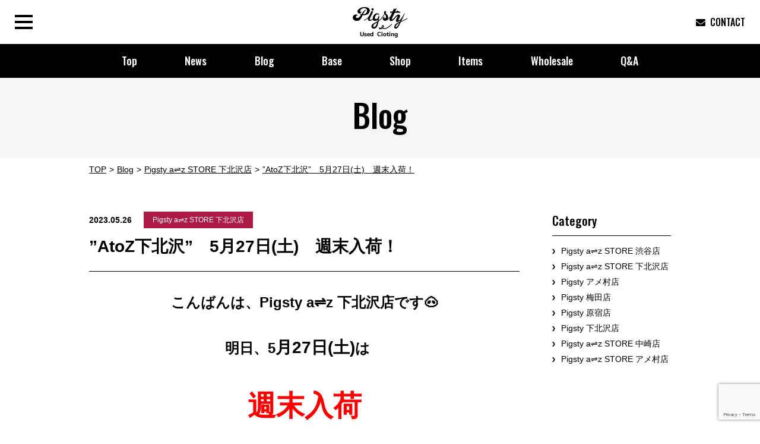

--- FILE ---
content_type: text/html; charset=UTF-8
request_url: https://www.pigsty1999.com/blog/pigsty-a%E2%87%8Cz-store-%E4%B8%8B%E5%8C%97%E6%B2%A2%E5%BA%97-blog/atoz%E4%B8%8B%E5%8C%97%E6%B2%A2%E3%80%805%E6%9C%8827%E6%97%A5%E5%9C%9F%E3%80%80%E9%80%B1%E6%9C%AB%E5%85%A5%E8%8D%B7%EF%BC%81/
body_size: 5789
content:
<!doctype html>
<html lang="ja">
<head>
<meta charset="utf-8"><meta name="author" content="Pigsty"><meta name="viewport" content="width=device-width"><meta name="format-detection" content="telephone=no">
<title>&quot;AtoZ下北沢&quot;　5月27日(土)　週末入荷！ | 大阪の古着屋　Pigsty(公式)</title>
<link rel="alternate" type="application/rss+xml" title="ROR" href="/sitemap.xml">
<link rel="apple-touch-icon" href="/apple.png">
<link rel="icon" href="/favicon.ico">
<link rel="stylesheet" href="/css/common.css">
<link rel="stylesheet" href="/css/pc.css" media="screen and (min-width: 641px)">
<link rel="stylesheet" href="/css/sp.css" media="screen and (max-width: 640px)">
<link rel="stylesheet" href="/css/pc.css" media="print">
<link href="https://use.fontawesome.com/releases/v5.6.1/css/all.css" rel="stylesheet">
<script src="/js/jquery.js"></script>
<script src="/js/jquery.easing.1.3.js"></script>
<script src="/js/jquery.timer.js"></script>
<script src="/js/smooth-scroll.polyfills.min.js"></script>
<script src="/js/jquery.matchHeight.js"></script>
<script src="/js/picturefill.min.js"></script>
<script src="/js/ofi.min.js"></script>
<script src="/js/common.js"></script>
<!--[if lt IE 9]>
<link rel="stylesheet" href="/css/pc.css"">
<script src="/js/html5.js"></script>
<script src="/js/selectivizr.js"></script>
<![endif]--><script>
  (function(i,s,o,g,r,a,m){i['GoogleAnalyticsObject']=r;i[r]=i[r]||function(){
  (i[r].q=i[r].q||[]).push(arguments)},i[r].l=1*new Date();a=s.createElement(o),
  m=s.getElementsByTagName(o)[0];a.async=1;a.src=g;m.parentNode.insertBefore(a,m)
  })(window,document,'script','//www.google-analytics.com/analytics.js','ga');

  ga('create', 'UA-28641710-1', 'auto');
  ga('send', 'pageview');

</script>

<!-- All in One SEO Pack 3.3.3 によって Michael Torbert の Semper Fi Web Design[208,284] -->
<script type="application/ld+json" class="aioseop-schema">{"@context":"https://schema.org","@graph":[{"@type":"Organization","@id":"https://www.pigsty1999.com/#organization","url":"https://www.pigsty1999.com/","name":"\u5927\u962a\u306e\u53e4\u7740\u5c4b\u3000Pigsty(\u516c\u5f0f)","sameAs":[]},{"@type":"WebSite","@id":"https://www.pigsty1999.com/#website","url":"https://www.pigsty1999.com/","name":"\u5927\u962a\u306e\u53e4\u7740\u5c4b\u3000Pigsty(\u516c\u5f0f)","publisher":{"@id":"https://www.pigsty1999.com/#organization"},"potentialAction":{"@type":"SearchAction","target":"https://www.pigsty1999.com/?s={search_term_string}","query-input":"required name=search_term_string"}},{"@type":"WebPage","@id":"https://www.pigsty1999.com/blog/pigsty-a%e2%87%8cz-store-%e4%b8%8b%e5%8c%97%e6%b2%a2%e5%ba%97-blog/atoz%e4%b8%8b%e5%8c%97%e6%b2%a2%e3%80%805%e6%9c%8827%e6%97%a5%e5%9c%9f%e3%80%80%e9%80%b1%e6%9c%ab%e5%85%a5%e8%8d%b7%ef%bc%81/#webpage","url":"https://www.pigsty1999.com/blog/pigsty-a%e2%87%8cz-store-%e4%b8%8b%e5%8c%97%e6%b2%a2%e5%ba%97-blog/atoz%e4%b8%8b%e5%8c%97%e6%b2%a2%e3%80%805%e6%9c%8827%e6%97%a5%e5%9c%9f%e3%80%80%e9%80%b1%e6%9c%ab%e5%85%a5%e8%8d%b7%ef%bc%81/","inLanguage":"ja","name":"\u201dAtoZ\u4e0b\u5317\u6ca2\u201d\u30005\u670827\u65e5(\u571f)\u3000\u9031\u672b\u5165\u8377\uff01","isPartOf":{"@id":"https://www.pigsty1999.com/#website"},"image":{"@type":"ImageObject","@id":"https://www.pigsty1999.com/blog/pigsty-a%e2%87%8cz-store-%e4%b8%8b%e5%8c%97%e6%b2%a2%e5%ba%97-blog/atoz%e4%b8%8b%e5%8c%97%e6%b2%a2%e3%80%805%e6%9c%8827%e6%97%a5%e5%9c%9f%e3%80%80%e9%80%b1%e6%9c%ab%e5%85%a5%e8%8d%b7%ef%bc%81/#primaryimage","url":"https://www.pigsty1999.com/img/uploads/LINE_ALBUM_20230524_230526_10.jpg","width":1280,"height":1280},"primaryImageOfPage":{"@id":"https://www.pigsty1999.com/blog/pigsty-a%e2%87%8cz-store-%e4%b8%8b%e5%8c%97%e6%b2%a2%e5%ba%97-blog/atoz%e4%b8%8b%e5%8c%97%e6%b2%a2%e3%80%805%e6%9c%8827%e6%97%a5%e5%9c%9f%e3%80%80%e9%80%b1%e6%9c%ab%e5%85%a5%e8%8d%b7%ef%bc%81/#primaryimage"},"datePublished":"2023-05-26T10:09:12+09:00","dateModified":"2023-06-01T09:52:51+09:00"},{"@type":"Article","@id":"https://www.pigsty1999.com/blog/pigsty-a%e2%87%8cz-store-%e4%b8%8b%e5%8c%97%e6%b2%a2%e5%ba%97-blog/atoz%e4%b8%8b%e5%8c%97%e6%b2%a2%e3%80%805%e6%9c%8827%e6%97%a5%e5%9c%9f%e3%80%80%e9%80%b1%e6%9c%ab%e5%85%a5%e8%8d%b7%ef%bc%81/#article","isPartOf":{"@id":"https://www.pigsty1999.com/blog/pigsty-a%e2%87%8cz-store-%e4%b8%8b%e5%8c%97%e6%b2%a2%e5%ba%97-blog/atoz%e4%b8%8b%e5%8c%97%e6%b2%a2%e3%80%805%e6%9c%8827%e6%97%a5%e5%9c%9f%e3%80%80%e9%80%b1%e6%9c%ab%e5%85%a5%e8%8d%b7%ef%bc%81/#webpage"},"author":{"@id":"https://www.pigsty1999.com/author/ev8tfe5ubfi8/#author"},"headline":"\u201dAtoZ\u4e0b\u5317\u6ca2\u201d\u30005\u670827\u65e5(\u571f)\u3000\u9031\u672b\u5165\u8377\uff01","datePublished":"2023-05-26T10:09:12+09:00","dateModified":"2023-06-01T09:52:51+09:00","commentCount":0,"mainEntityOfPage":{"@id":"https://www.pigsty1999.com/blog/pigsty-a%e2%87%8cz-store-%e4%b8%8b%e5%8c%97%e6%b2%a2%e5%ba%97-blog/atoz%e4%b8%8b%e5%8c%97%e6%b2%a2%e3%80%805%e6%9c%8827%e6%97%a5%e5%9c%9f%e3%80%80%e9%80%b1%e6%9c%ab%e5%85%a5%e8%8d%b7%ef%bc%81/#webpage"},"publisher":{"@id":"https://www.pigsty1999.com/#organization"},"articleSection":"Pigsty a\u21ccz STORE \u4e0b\u5317\u6ca2\u5e97, champion, levis, Military, NIKE, pigsty, Pigstya\u21c4zStore\u4e0b\u5317\u6ca2\u5e97, Pigstya\u21c4z\u4e0b\u5317\u6ca2\u5e97, PigstyA\u21c4Z\u5e97, \u30d4\u30b0\u30b9\u30c6\u30a3, \u30d4\u30b0\u30b9\u30c6\u30a3\u30fc, \u30ea\u30d0\u30fc\u30b9, \u30ea\u30d0\u30fc\u30b9\u30a6\u30a3\u30fc\u30d6, \u4e0b\u5317\u6ca2, \u4e0b\u5317\u6ca2\u53e4\u7740, \u53e4\u7740, \u53e4\u7740\u5c4b","image":{"@type":"ImageObject","@id":"https://www.pigsty1999.com/blog/pigsty-a%e2%87%8cz-store-%e4%b8%8b%e5%8c%97%e6%b2%a2%e5%ba%97-blog/atoz%e4%b8%8b%e5%8c%97%e6%b2%a2%e3%80%805%e6%9c%8827%e6%97%a5%e5%9c%9f%e3%80%80%e9%80%b1%e6%9c%ab%e5%85%a5%e8%8d%b7%ef%bc%81/#primaryimage","url":"https://www.pigsty1999.com/img/uploads/LINE_ALBUM_20230524_230526_10.jpg","width":1280,"height":1280}},{"@type":"Person","@id":"https://www.pigsty1999.com/author/ev8tfe5ubfi8/#author","name":"Ev8TfE5UBfi8","sameAs":[]}]}</script>
<link rel="canonical" href="https://www.pigsty1999.com/blog/pigsty-a⇌z-store-下北沢店-blog/atoz下北沢　5月27日土　週末入荷！/" />
<!-- All in One SEO Pack -->
<link rel='dns-prefetch' href='//www.google.com' />
<link rel='dns-prefetch' href='//s.w.org' />
<link rel='stylesheet' id='contact-form-7-css'  href='https://www.pigsty1999.com/manager/wp-content/plugins/contact-form-7/includes/css/styles.css?ver=5.1.6' type='text/css' media='all' />
<link rel='stylesheet' id='wp-pagenavi-css'  href='https://www.pigsty1999.com/manager/wp-content/plugins/wp-pagenavi/pagenavi-css.css?ver=2.70' type='text/css' media='all' />
<script type='text/javascript' src='https://www.pigsty1999.com/manager/wp-includes/js/jquery/jquery.js?ver=1.12.4-wp'></script>
<script type='text/javascript' src='https://www.pigsty1999.com/manager/wp-includes/js/jquery/jquery-migrate.min.js?ver=1.4.1'></script>
<link rel='https://api.w.org/' href='https://www.pigsty1999.com/wp-json/' />
</head>
<body id="pigsty-a%e2%87%8cz-store-%e4%b8%8b%e5%8c%97%e6%b2%a2%e5%ba%97-blog" itemscope itemtype="http://schema.org/WebPage">
	<div id="wrap">
		<header id="header" role="banner" itemscope itemtype="http://schema.org/WPHeader">
			<p id="logo" itemprop="headline"><a href="https://www.pigsty1999.com//"><img src="/img/common/logo.png" alt="Pigsty"></a></p>
			<div id="btnNav"><span></span></div>
			<ul id="hNav" class="en">
				<li><a href="https://www.pigsty1999.com/contact/"><i class="fas fa-envelope"></i><span>CONTACT</span></a></li>
			</ul>
			<nav id="gNav" role="navigation" class="pc">
				<ul class="en">
					<li><a href="https://www.pigsty1999.com/">Top</a></li>
					<li><a href="https://www.pigsty1999.com/news/">News</a></li>
					<li><a href="https://www.pigsty1999.com/blog/">Blog</a></li>
					<li><a href="https://www.pigsty1999.com/base/">Base</a></li>
					<li><a href="https://www.pigsty1999.com/shop/">Shop</a></li>
					<li><a href="https://www.pigsty1999.com/items/">Items</a></li>
					<li><a href="https://www.pigsty1999.com/wholesale/">Wholesale</a></li>
					<li><a href="https://www.pigsty1999.com/qanda/">Q&amp;A</a></li>
				</ul>
			</nav>
			<nav id="overlayNav" role="navigation">
				<ul class="en">
					<li><a href="https://www.pigsty1999.com/">Top</a></li>
					<li><a href="https://www.pigsty1999.com/news/">News</a></li>
					<li><a href="https://www.pigsty1999.com/blog/">Blog</a></li>
					<li><a href="https://www.pigsty1999.com/base/">Base</a></li>
					<li><a href="https://www.pigsty1999.com/shop/">Shop</a></li>
					<li><a href="https://www.pigsty1999.com/items/">Items</a></li>
					<li><a href="https://www.pigsty1999.com/wholesale/">Wholesale</a></li>
					<li><a href="https://www.pigsty1999.com/qanda/">Q&amp;A</a></li>
				</ul>
			</nav>
		</header>
				<h1 id="pageTit" class="en">Blog</h1>				<div id="path"><ol id="digbc" class="breadcrumbs" itemscope itemtype="http://schema.org/BreadcrumbList"><li itemprop="itemListElement" itemscope itemtype="http://schema.org/ListItem"><a itemprop="item" href="https://www.pigsty1999.com/"><span itemprop="name">TOP</span></a><meta itemprop="position" content="1"></li><li itemprop="itemListElement" itemscope itemtype="http://schema.org/ListItem"><a itemprop="item" href="https://www.pigsty1999.com/blog/"><span itemprop="name">Blog</span></a><meta itemprop="position" content="2"></li><li itemprop="itemListElement" itemscope itemtype="http://schema.org/ListItem"><a itemprop="item" href="https://www.pigsty1999.com/blog/pigsty-a%e2%87%8cz-store-%e4%b8%8b%e5%8c%97%e6%b2%a2%e5%ba%97-blog/"><span itemprop="name">Pigsty a⇌z STORE 下北沢店</span></a><meta itemprop="position" content="3"></li><li itemprop="itemListElement" itemscope itemtype="http://schema.org/ListItem"><a itemprop="item" href="https://www.pigsty1999.com/blog/pigsty-a%e2%87%8cz-store-%e4%b8%8b%e5%8c%97%e6%b2%a2%e5%ba%97-blog/atoz%e4%b8%8b%e5%8c%97%e6%b2%a2%e3%80%805%e6%9c%8827%e6%97%a5%e5%9c%9f%e3%80%80%e9%80%b1%e6%9c%ab%e5%85%a5%e8%8d%b7%ef%bc%81/"><span itemprop="name">”AtoZ下北沢”　5月27日(土)　週末入荷！</span></a><meta itemprop="position" content="4"></li></ol></div>
						<div id="container">		<div id="contents" role="main" itemprop="mainContentOfPage">						<article class="post blogPost">
				<div class="entryMeta">
					<time itemprop="datePublished" datetime="2023-05-26">2023.05.26</time>
					<span class="cat">Pigsty a⇌z STORE 下北沢店</span>
				</div>
				<h1 class="entryTit">”AtoZ下北沢”　5月27日(土)　週末入荷！</h1>
				<div class="entryContent">
					<p style="text-align: center;"><strong><span style="font-size: 24px;">こんばんは、Pigsty a⇌z 下北沢店です🐽</span></strong></p>
<p style="text-align: center;"><strong><span style="font-size: 24px;">明日、5</span><span style="font-size: 28px;">月27</span><span style="font-size: 28px;">日(土)</span><span style="font-size: 24px;">は　</span></strong></p>
<p style="text-align: center;"><strong><span style="color: #ff0000;"><span style="font-size: 48px;">週末入荷</span></span></strong></p>
<p style="text-align: center;"><strong><span style="font-size: 24px;">気がつけばもう5月も終盤ですね💦</span></strong></p>
<p style="text-align: center;"><strong><span style="font-size: 24px;">最近は気持ちの良い天気が続き、屋外で過ごしたくなります😊</span></strong></p>
<p style="text-align: center;"><strong><span style="font-size: 24px;">そんな日は、カフェのテラスでまったりしたいですね！</span></strong></p>
<p style="text-align: center;"><strong><span style="font-size: 24px;">ん？？？？</span></strong></p>
<p style="text-align: center;"><strong><span style="font-size: 24px;">カフェ、古着といえば？？？</span></strong></p>
<p style="text-align: center;"><strong><span style="font-size: 24px;"><span style="font-size: 36px;"><span style="color: #000000;"><span style="font-size: 48px;">『ハードロック』！</span></span></span></span><span style="font-size: 24px;"><span style="font-size: 36px;"><span style="color: #000000;"><span style="font-size: 48px;">！</span></span></span></span></strong></p>
<p style="text-align: center;"></p>
<p style="text-align: center;"><strong><span style="font-size: 24px;">ということで今週の入荷はハードロック特集です<span style="font-size: 32px;">☆</span></span></strong></p>
<p style="text-align: center;"><strong><span style="font-size: 24px;">プラネットハリウッドも追加しときますね<span style="font-size: 32px;">♪</span></span></strong></p>
<p style="text-align: center;"><strong><span style="font-size: 24px;">それでは一部商品をご紹介いたします！<br /></span></strong></p>
<p style="text-align: center;"><strong><span style="font-size: 24px;">↓↓ ↓↓</span></strong></p>
<p style="text-align: center;"><strong><img src="https://www.pigsty1999.com/img/uploads/LINE_ALBUM_20230524_230526_10-800x800.jpg" alt="" width="800" height="800" class="alignnone size-medium wp-image-62111" srcset="https://www.pigsty1999.com/img/uploads/LINE_ALBUM_20230524_230526_10-800x800.jpg 800w, https://www.pigsty1999.com/img/uploads/LINE_ALBUM_20230524_230526_10-1024x1024.jpg 1024w, https://www.pigsty1999.com/img/uploads/LINE_ALBUM_20230524_230526_10-400x400.jpg 400w, https://www.pigsty1999.com/img/uploads/LINE_ALBUM_20230524_230526_10-768x768.jpg 768w, https://www.pigsty1999.com/img/uploads/LINE_ALBUM_20230524_230526_10.jpg 1280w" sizes="(max-width: 800px) 100vw, 800px" /></strong></p>
<p>&nbsp;</p>
<p><strong><span style="font-size: 24px;">珍HR</span></strong></p>
<p>&nbsp;</p>
<p style="text-align: center;"><strong><img src="https://www.pigsty1999.com/img/uploads/LINE_ALBUM_20230524_230526_16-800x800.jpg" alt="" width="800" height="800" class="alignnone size-medium wp-image-62117 aligncenter" srcset="https://www.pigsty1999.com/img/uploads/LINE_ALBUM_20230524_230526_16-800x800.jpg 800w, https://www.pigsty1999.com/img/uploads/LINE_ALBUM_20230524_230526_16-1024x1024.jpg 1024w, https://www.pigsty1999.com/img/uploads/LINE_ALBUM_20230524_230526_16-400x400.jpg 400w, https://www.pigsty1999.com/img/uploads/LINE_ALBUM_20230524_230526_16-768x768.jpg 768w, https://www.pigsty1999.com/img/uploads/LINE_ALBUM_20230524_230526_16.jpg 1280w" sizes="(max-width: 800px) 100vw, 800px" /></strong></p>
<p>&nbsp;</p>
<p style="text-align: center;"><strong><span style="font-size: 24px;">🌍SAVE THE PLANET🌍</span></strong></p>
<p>&nbsp;</p>
<p style="text-align: center;"><strong><img src="https://www.pigsty1999.com/img/uploads/LINE_ALBUM_20230524_230526_11-800x800.jpg" alt="" width="800" height="800" class="alignnone size-medium wp-image-62112" srcset="https://www.pigsty1999.com/img/uploads/LINE_ALBUM_20230524_230526_11-800x800.jpg 800w, https://www.pigsty1999.com/img/uploads/LINE_ALBUM_20230524_230526_11-1024x1024.jpg 1024w, https://www.pigsty1999.com/img/uploads/LINE_ALBUM_20230524_230526_11-400x400.jpg 400w, https://www.pigsty1999.com/img/uploads/LINE_ALBUM_20230524_230526_11-768x768.jpg 768w, https://www.pigsty1999.com/img/uploads/LINE_ALBUM_20230524_230526_11.jpg 1280w" sizes="(max-width: 800px) 100vw, 800px" /></strong></p>
<p>&nbsp;</p>
<p style="text-align: center;"><strong><span style="font-size: 24px;">プラネットハリウッドも！</span></strong></p>
<p style="text-align: center;"><strong><span style="font-size: 24px;">ウォルトのディズニー🐭</span></strong></p>
<p>&nbsp;</p>
<p style="text-align: center;"><strong><img src="https://www.pigsty1999.com/img/uploads/LINE_ALBUM_20230524_230526_12-800x800.jpg" alt="" width="800" height="800" class="alignnone size-medium wp-image-62113" srcset="https://www.pigsty1999.com/img/uploads/LINE_ALBUM_20230524_230526_12-800x800.jpg 800w, https://www.pigsty1999.com/img/uploads/LINE_ALBUM_20230524_230526_12-1024x1024.jpg 1024w, https://www.pigsty1999.com/img/uploads/LINE_ALBUM_20230524_230526_12-400x400.jpg 400w, https://www.pigsty1999.com/img/uploads/LINE_ALBUM_20230524_230526_12-768x768.jpg 768w, https://www.pigsty1999.com/img/uploads/LINE_ALBUM_20230524_230526_12.jpg 1280w" sizes="(max-width: 800px) 100vw, 800px" /></strong></p>
<p>&nbsp;</p>
<p style="text-align: center;"><strong><span style="font-size: 24px;">こちらもあまり見かけない総柄シャツ♪</span></strong></p>
<p style="text-align: center;"><strong><span style="font-size: 24px;">この夏攻めたい方に。</span></strong></p>
<p>&nbsp;</p>
<p style="text-align: center;"><strong><img src="https://www.pigsty1999.com/img/uploads/LINE_ALBUM_20230524_230526_15-800x800.jpg" alt="" width="800" height="800" class="alignnone size-medium wp-image-62116" srcset="https://www.pigsty1999.com/img/uploads/LINE_ALBUM_20230524_230526_15-800x800.jpg 800w, https://www.pigsty1999.com/img/uploads/LINE_ALBUM_20230524_230526_15-1024x1024.jpg 1024w, https://www.pigsty1999.com/img/uploads/LINE_ALBUM_20230524_230526_15-400x400.jpg 400w, https://www.pigsty1999.com/img/uploads/LINE_ALBUM_20230524_230526_15-768x768.jpg 768w, https://www.pigsty1999.com/img/uploads/LINE_ALBUM_20230524_230526_15.jpg 1280w" sizes="(max-width: 800px) 100vw, 800px" /></strong></p>
<p style="text-align: center;"><strong><img src="https://www.pigsty1999.com/img/uploads/LINE_ALBUM_20230524_230526_13-800x800.jpg" alt="" width="800" height="800" class="alignnone size-medium wp-image-62114" srcset="https://www.pigsty1999.com/img/uploads/LINE_ALBUM_20230524_230526_13-800x800.jpg 800w, https://www.pigsty1999.com/img/uploads/LINE_ALBUM_20230524_230526_13-1024x1024.jpg 1024w, https://www.pigsty1999.com/img/uploads/LINE_ALBUM_20230524_230526_13-400x400.jpg 400w, https://www.pigsty1999.com/img/uploads/LINE_ALBUM_20230524_230526_13-768x768.jpg 768w, https://www.pigsty1999.com/img/uploads/LINE_ALBUM_20230524_230526_13.jpg 1280w" sizes="(max-width: 800px) 100vw, 800px" /></strong></p>
<p>&nbsp;</p>
<p style="text-align: center;"><strong><span style="font-size: 24px;">星降ってくる側🌠</span></strong></p>
<p style="text-align: center;"><strong><img src="https://www.pigsty1999.com/img/uploads/LINE_ALBUM_20230524_230526_14-800x800.jpg" alt="" width="800" height="800" class="alignnone size-medium wp-image-62115" srcset="https://www.pigsty1999.com/img/uploads/LINE_ALBUM_20230524_230526_14-800x800.jpg 800w, https://www.pigsty1999.com/img/uploads/LINE_ALBUM_20230524_230526_14-1024x1024.jpg 1024w, https://www.pigsty1999.com/img/uploads/LINE_ALBUM_20230524_230526_14-400x400.jpg 400w, https://www.pigsty1999.com/img/uploads/LINE_ALBUM_20230524_230526_14-768x768.jpg 768w, https://www.pigsty1999.com/img/uploads/LINE_ALBUM_20230524_230526_14.jpg 1280w" sizes="(max-width: 800px) 100vw, 800px" /></strong></p>
<p style="text-align: center;"></p>
<p style="text-align: center;"><strong><span style="font-size: 24px;">他ジャンルも色々追加しているので</span></strong></p>
<p style="text-align: center;"><strong><span style="font-size: 24px;">店内写真もどぞ！！！</span></strong></p>
<p style="text-align: center;"><strong><img src="https://www.pigsty1999.com/img/uploads/LINE_ALBUM_20230524_230526_8-800x800.jpg" alt="" width="800" height="800" class="alignnone size-medium wp-image-62108" srcset="https://www.pigsty1999.com/img/uploads/LINE_ALBUM_20230524_230526_8-800x800.jpg 800w, https://www.pigsty1999.com/img/uploads/LINE_ALBUM_20230524_230526_8-1024x1024.jpg 1024w, https://www.pigsty1999.com/img/uploads/LINE_ALBUM_20230524_230526_8-400x400.jpg 400w, https://www.pigsty1999.com/img/uploads/LINE_ALBUM_20230524_230526_8-768x768.jpg 768w, https://www.pigsty1999.com/img/uploads/LINE_ALBUM_20230524_230526_8.jpg 1280w" sizes="(max-width: 800px) 100vw, 800px" /></strong></p>
<p style="text-align: center;"><strong><img src="https://www.pigsty1999.com/img/uploads/LINE_ALBUM_20230524_230526_7-800x800.jpg" alt="" width="800" height="800" class="alignnone size-medium wp-image-62106" srcset="https://www.pigsty1999.com/img/uploads/LINE_ALBUM_20230524_230526_7-800x800.jpg 800w, https://www.pigsty1999.com/img/uploads/LINE_ALBUM_20230524_230526_7-1024x1024.jpg 1024w, https://www.pigsty1999.com/img/uploads/LINE_ALBUM_20230524_230526_7-400x400.jpg 400w, https://www.pigsty1999.com/img/uploads/LINE_ALBUM_20230524_230526_7-768x768.jpg 768w, https://www.pigsty1999.com/img/uploads/LINE_ALBUM_20230524_230526_7.jpg 1280w" sizes="(max-width: 800px) 100vw, 800px" /></strong></p>
<p style="text-align: center;"><strong><img src="https://www.pigsty1999.com/img/uploads/LINE_ALBUM_20230524_230526_6-800x800.jpg" alt="" width="800" height="800" class="alignnone size-medium wp-image-62104" srcset="https://www.pigsty1999.com/img/uploads/LINE_ALBUM_20230524_230526_6-800x800.jpg 800w, https://www.pigsty1999.com/img/uploads/LINE_ALBUM_20230524_230526_6-1024x1024.jpg 1024w, https://www.pigsty1999.com/img/uploads/LINE_ALBUM_20230524_230526_6-400x400.jpg 400w, https://www.pigsty1999.com/img/uploads/LINE_ALBUM_20230524_230526_6-768x768.jpg 768w, https://www.pigsty1999.com/img/uploads/LINE_ALBUM_20230524_230526_6.jpg 1280w" sizes="(max-width: 800px) 100vw, 800px" /></strong></p>
<p style="text-align: center;"><strong><img src="https://www.pigsty1999.com/img/uploads/LINE_ALBUM_20230524_230526_1-800x800.jpg" alt="" width="800" height="800" class="alignnone size-medium wp-image-62094" srcset="https://www.pigsty1999.com/img/uploads/LINE_ALBUM_20230524_230526_1-800x800.jpg 800w, https://www.pigsty1999.com/img/uploads/LINE_ALBUM_20230524_230526_1-1024x1024.jpg 1024w, https://www.pigsty1999.com/img/uploads/LINE_ALBUM_20230524_230526_1-400x400.jpg 400w, https://www.pigsty1999.com/img/uploads/LINE_ALBUM_20230524_230526_1-768x768.jpg 768w, https://www.pigsty1999.com/img/uploads/LINE_ALBUM_20230524_230526_1.jpg 1281w" sizes="(max-width: 800px) 100vw, 800px" /></strong></p>
<p style="text-align: center;"><strong> <img src="https://www.pigsty1999.com/img/uploads/LINE_ALBUM_20230524_230526_0_0-800x800.jpg" alt="" width="800" height="800" class="alignnone size-medium wp-image-62093" srcset="https://www.pigsty1999.com/img/uploads/LINE_ALBUM_20230524_230526_0_0-800x800.jpg 800w, https://www.pigsty1999.com/img/uploads/LINE_ALBUM_20230524_230526_0_0-1024x1024.jpg 1024w, https://www.pigsty1999.com/img/uploads/LINE_ALBUM_20230524_230526_0_0-400x400.jpg 400w, https://www.pigsty1999.com/img/uploads/LINE_ALBUM_20230524_230526_0_0-768x768.jpg 768w, https://www.pigsty1999.com/img/uploads/LINE_ALBUM_20230524_230526_0_0.jpg 1280w" sizes="(max-width: 800px) 100vw, 800px" /></strong></p>
<p style="text-align: center;"><strong><img src="https://www.pigsty1999.com/img/uploads/LINE_ALBUM_20230524_230526_2-800x800.jpg" alt="" width="800" height="800" class="alignnone size-medium wp-image-62096" srcset="https://www.pigsty1999.com/img/uploads/LINE_ALBUM_20230524_230526_2-800x800.jpg 800w, https://www.pigsty1999.com/img/uploads/LINE_ALBUM_20230524_230526_2-1024x1024.jpg 1024w, https://www.pigsty1999.com/img/uploads/LINE_ALBUM_20230524_230526_2-400x400.jpg 400w, https://www.pigsty1999.com/img/uploads/LINE_ALBUM_20230524_230526_2-768x768.jpg 768w, https://www.pigsty1999.com/img/uploads/LINE_ALBUM_20230524_230526_2.jpg 1280w" sizes="(max-width: 800px) 100vw, 800px" /></strong></p>
<p style="text-align: center;"><strong> <img src="https://www.pigsty1999.com/img/uploads/LINE_ALBUM_20230524_230526_1_0-800x800.jpg" alt="" width="800" height="800" class="alignnone size-medium wp-image-62095" srcset="https://www.pigsty1999.com/img/uploads/LINE_ALBUM_20230524_230526_1_0-800x800.jpg 800w, https://www.pigsty1999.com/img/uploads/LINE_ALBUM_20230524_230526_1_0-1024x1024.jpg 1024w, https://www.pigsty1999.com/img/uploads/LINE_ALBUM_20230524_230526_1_0-400x400.jpg 400w, https://www.pigsty1999.com/img/uploads/LINE_ALBUM_20230524_230526_1_0-768x768.jpg 768w, https://www.pigsty1999.com/img/uploads/LINE_ALBUM_20230524_230526_1_0.jpg 1280w" sizes="(max-width: 800px) 100vw, 800px" /></strong></p>
<p style="text-align: center;"></p>
<p style="text-align: center;"><strong> <img src="https://www.pigsty1999.com/img/uploads/LINE_ALBUM_20230524_230526_2_0-800x800.jpg" alt="" width="800" height="800" class="alignnone size-medium wp-image-62097" srcset="https://www.pigsty1999.com/img/uploads/LINE_ALBUM_20230524_230526_2_0-800x800.jpg 800w, https://www.pigsty1999.com/img/uploads/LINE_ALBUM_20230524_230526_2_0-1024x1024.jpg 1024w, https://www.pigsty1999.com/img/uploads/LINE_ALBUM_20230524_230526_2_0-400x400.jpg 400w, https://www.pigsty1999.com/img/uploads/LINE_ALBUM_20230524_230526_2_0-768x768.jpg 768w, https://www.pigsty1999.com/img/uploads/LINE_ALBUM_20230524_230526_2_0.jpg 1280w" sizes="(max-width: 800px) 100vw, 800px" /></strong></p>
<p style="text-align: center;"></p>
<p style="text-align: center;"><strong> <img src="https://www.pigsty1999.com/img/uploads/LINE_ALBUM_20230524_230526_3_0-800x800.jpg" alt="" width="800" height="800" class="alignnone size-medium wp-image-62099" srcset="https://www.pigsty1999.com/img/uploads/LINE_ALBUM_20230524_230526_3_0-800x800.jpg 800w, https://www.pigsty1999.com/img/uploads/LINE_ALBUM_20230524_230526_3_0-1024x1024.jpg 1024w, https://www.pigsty1999.com/img/uploads/LINE_ALBUM_20230524_230526_3_0-400x400.jpg 400w, https://www.pigsty1999.com/img/uploads/LINE_ALBUM_20230524_230526_3_0-768x768.jpg 768w, https://www.pigsty1999.com/img/uploads/LINE_ALBUM_20230524_230526_3_0.jpg 1280w" sizes="(max-width: 800px) 100vw, 800px" /></strong></p>
<p style="text-align: center;"></p>
<p style="text-align: center;"><strong> <img src="https://www.pigsty1999.com/img/uploads/LINE_ALBUM_20230524_230526_5-800x800.jpg" alt="" width="800" height="800" class="alignnone size-medium wp-image-62102" srcset="https://www.pigsty1999.com/img/uploads/LINE_ALBUM_20230524_230526_5-800x800.jpg 800w, https://www.pigsty1999.com/img/uploads/LINE_ALBUM_20230524_230526_5-1024x1024.jpg 1024w, https://www.pigsty1999.com/img/uploads/LINE_ALBUM_20230524_230526_5-400x400.jpg 400w, https://www.pigsty1999.com/img/uploads/LINE_ALBUM_20230524_230526_5-768x768.jpg 768w, https://www.pigsty1999.com/img/uploads/LINE_ALBUM_20230524_230526_5.jpg 1280w" sizes="(max-width: 800px) 100vw, 800px" /></strong></p>
<p style="text-align: center;"><strong><img src="https://www.pigsty1999.com/img/uploads/LINE_ALBUM_20230524_230526_7_0-800x800.jpg" alt="" width="800" height="800" class="alignnone size-medium wp-image-62107" srcset="https://www.pigsty1999.com/img/uploads/LINE_ALBUM_20230524_230526_7_0-800x800.jpg 800w, https://www.pigsty1999.com/img/uploads/LINE_ALBUM_20230524_230526_7_0-1024x1024.jpg 1024w, https://www.pigsty1999.com/img/uploads/LINE_ALBUM_20230524_230526_7_0-400x400.jpg 400w, https://www.pigsty1999.com/img/uploads/LINE_ALBUM_20230524_230526_7_0-768x768.jpg 768w, https://www.pigsty1999.com/img/uploads/LINE_ALBUM_20230524_230526_7_0.jpg 1280w" sizes="(max-width: 800px) 100vw, 800px" /></strong></p>
<p style="text-align: center;"><strong> <img src="https://www.pigsty1999.com/img/uploads/LINE_ALBUM_20230524_230526_5_0-800x800.jpg" alt="" width="800" height="800" class="alignnone size-medium wp-image-62103" srcset="https://www.pigsty1999.com/img/uploads/LINE_ALBUM_20230524_230526_5_0-800x800.jpg 800w, https://www.pigsty1999.com/img/uploads/LINE_ALBUM_20230524_230526_5_0-1024x1024.jpg 1024w, https://www.pigsty1999.com/img/uploads/LINE_ALBUM_20230524_230526_5_0-400x400.jpg 400w, https://www.pigsty1999.com/img/uploads/LINE_ALBUM_20230524_230526_5_0-768x768.jpg 768w, https://www.pigsty1999.com/img/uploads/LINE_ALBUM_20230524_230526_5_0.jpg 1280w" sizes="(max-width: 800px) 100vw, 800px" /></strong></p>
<p style="text-align: center;"></p>
<p style="text-align: center;"><strong> <img src="https://www.pigsty1999.com/img/uploads/LINE_ALBUM_20230524_230526_6_0-800x800.jpg" alt="" width="800" height="800" class="alignnone size-medium wp-image-62105" srcset="https://www.pigsty1999.com/img/uploads/LINE_ALBUM_20230524_230526_6_0-800x800.jpg 800w, https://www.pigsty1999.com/img/uploads/LINE_ALBUM_20230524_230526_6_0-1024x1024.jpg 1024w, https://www.pigsty1999.com/img/uploads/LINE_ALBUM_20230524_230526_6_0-400x400.jpg 400w, https://www.pigsty1999.com/img/uploads/LINE_ALBUM_20230524_230526_6_0-768x768.jpg 768w, https://www.pigsty1999.com/img/uploads/LINE_ALBUM_20230524_230526_6_0.jpg 1280w" sizes="(max-width: 800px) 100vw, 800px" /></strong></p>
<p style="text-align: center;"><strong><img src="https://www.pigsty1999.com/img/uploads/LINE_ALBUM_20230524_230526_9-800x800.jpg" alt="" width="800" height="800" class="alignnone size-medium wp-image-62110" srcset="https://www.pigsty1999.com/img/uploads/LINE_ALBUM_20230524_230526_9-800x800.jpg 800w, https://www.pigsty1999.com/img/uploads/LINE_ALBUM_20230524_230526_9-1024x1024.jpg 1024w, https://www.pigsty1999.com/img/uploads/LINE_ALBUM_20230524_230526_9-400x400.jpg 400w, https://www.pigsty1999.com/img/uploads/LINE_ALBUM_20230524_230526_9-768x768.jpg 768w, https://www.pigsty1999.com/img/uploads/LINE_ALBUM_20230524_230526_9.jpg 1280w" sizes="(max-width: 800px) 100vw, 800px" /></strong></p>
<p style="text-align: center;"><strong><img src="https://www.pigsty1999.com/img/uploads/LINE_ALBUM_20230524_230526_3-800x800.jpg" alt="" width="800" height="800" class="alignnone size-medium wp-image-62098" srcset="https://www.pigsty1999.com/img/uploads/LINE_ALBUM_20230524_230526_3-800x800.jpg 800w, https://www.pigsty1999.com/img/uploads/LINE_ALBUM_20230524_230526_3-1024x1024.jpg 1024w, https://www.pigsty1999.com/img/uploads/LINE_ALBUM_20230524_230526_3-400x400.jpg 400w, https://www.pigsty1999.com/img/uploads/LINE_ALBUM_20230524_230526_3-768x768.jpg 768w, https://www.pigsty1999.com/img/uploads/LINE_ALBUM_20230524_230526_3.jpg 1280w" sizes="(max-width: 800px) 100vw, 800px" /></strong></p>				</div>
				<p class="btn en"><a href="../">back to list</a></p>
			</article>
					</div>
				<div id="side" role="complementary">
						<dl class="sideNav">
				<dt class="en">Category</dt>
												<dd><a href="https://www.pigsty1999.com/blog/a%e2%87%8cz-shibuya/">Pigsty a⇌z STORE 渋谷店</a></dd>
								<dd><a href="https://www.pigsty1999.com/blog/pigsty-a%e2%87%8cz-store-%e4%b8%8b%e5%8c%97%e6%b2%a2%e5%ba%97-blog/">Pigsty a⇌z STORE 下北沢店</a></dd>
								<dd><a href="https://www.pigsty1999.com/blog/amemura/">Pigsty アメ村店</a></dd>
								<dd><a href="https://www.pigsty1999.com/blog/umeda/">Pigsty 梅田店</a></dd>
								<dd><a href="https://www.pigsty1999.com/blog/harajyuku/">Pigsty 原宿店</a></dd>
								<dd><a href="https://www.pigsty1999.com/blog/shimokita/">Pigsty 下北沢店</a></dd>
								<dd><a href="https://www.pigsty1999.com/blog/atoz/">Pigsty a⇌z STORE 中崎店</a></dd>
								<dd><a href="https://www.pigsty1999.com/blog/atozamemura/">Pigsty a⇌z STORE アメ村店</a></dd>
							</dl>
					</div>		</div>
		<footer id="footer" role="contentinfo" itemscope itemtype="http://schema.org/WPFooter">
			<p id="pagetop"><a href="#wrap"><img src="/img/common/pagetop.png" alt="ページの先頭へ戻る"></a></p>
			<div class="inner">
				<nav id="fNav">
					<ul class="list">
						<li><a href="https://www.pigsty1999.com/" class="en">Top</a></li>
						<li><a href="https://www.pigsty1999.com/news/" class="en">News</a>
							<ul class="children">
																								<li><a href="https://www.pigsty1999.com/news/notice/">お知らせ</a></li>
															</ul>
						</li>
						<li><a href="https://www.pigsty1999.com/blog/" class="en">Blog</a>
							<ul class="children">
																								<li><a href="https://www.pigsty1999.com/blog/a%e2%87%8cz-shibuya/">Pigsty a⇌z STORE 渋谷店</a></li>
																<li><a href="https://www.pigsty1999.com/blog/pigsty-a%e2%87%8cz-store-%e4%b8%8b%e5%8c%97%e6%b2%a2%e5%ba%97-blog/">Pigsty a⇌z STORE 下北沢店</a></li>
																<li><a href="https://www.pigsty1999.com/blog/amemura/">Pigsty アメ村店</a></li>
																<li><a href="https://www.pigsty1999.com/blog/umeda/">Pigsty 梅田店</a></li>
																<li><a href="https://www.pigsty1999.com/blog/harajyuku/">Pigsty 原宿店</a></li>
																<li><a href="https://www.pigsty1999.com/blog/shimokita/">Pigsty 下北沢店</a></li>
																<li><a href="https://www.pigsty1999.com/blog/atoz/">Pigsty a⇌z STORE 中崎店</a></li>
																<li><a href="https://www.pigsty1999.com/blog/atozamemura/">Pigsty a⇌z STORE アメ村店</a></li>
															</ul>
						</li>
						<li><a href="https://www.pigsty1999.com/base/" class="en">Base</a></li>
												<li><a href="https://www.pigsty1999.com/shop/" class="en">Shop</a>
							<ul class="children">
																<li><a href="https://www.pigsty1999.com/shop/pigsty-%e5%8e%9f%e5%ae%bf%e5%ba%97/">Pigsty 原宿店</a></li>
																<li><a href="https://www.pigsty1999.com/shop/amemura/">Pigsty アメ村店</a></li>
																<li><a href="https://www.pigsty1999.com/shop/umeda/">Pigsty 梅田店</a></li>
																<li><a href="https://www.pigsty1999.com/shop/shibuya/">Pigsty a⇌z STORE 渋谷店</a></li>
																<li><a href="https://www.pigsty1999.com/shop/atoz/">Pigsty a⇌z STORE 中崎町店</a></li>
																<li><a href="https://www.pigsty1999.com/shop/pigstyatozamemura/">Pigsty a⇌z storeアメ村店</a></li>
																<li><a href="https://www.pigsty1999.com/shop/pigsty-a%e2%87%8cz%e4%b8%8b%e5%8c%97%e6%b2%a2%e5%ba%97/">Pigsty a⇌z STORE下北沢店</a></li>
																<li><a href="https://www.pigsty1999.com/shop/vivie-nakazaki/">vivie 中崎町店</a></li>
															</ul>
						</li>
												<li><a href="https://www.pigsty1999.com/items/" class="en">Items</a>
							<ul class="children">
								<li><a href="https://www.pigsty1999.com/items/soldout/">Sold Out Collection</a></li>
								<li><a href="https://www.pigsty1999.com/items/item/">Item List</a></li>
								<li><a href="https://www.pigsty1999.com/items/brand/">Brand List</a></li>
							</ul>
						</li>
						<li><a href="https://www.pigsty1999.com/wholesale/" class="en">Wholesale</a></li>
						<li><a href="https://www.pigsty1999.com/qanda/" class="en">Q&amp;A</a></li>
						<li><a href="https://www.pigsty1999.com/contact/" class="en">Contact</a></li>
						<li><a href="https://www.pigsty1999.com/privacy/" class="en">Privacy Policy</a></li>
					</ul>
					<ul class="blankList en">
						<li><a href="https://vivie.jp/" target="_blank">vivie</a></li>
					</ul>
				</nav>
				<p id="copyright" class="en">&copy; 2019 PIG Co.,Ltd</p>
			</div>
		</footer>
	</div>
<script type='text/javascript'>
/* <![CDATA[ */
var wpcf7 = {"apiSettings":{"root":"https:\/\/www.pigsty1999.com\/wp-json\/contact-form-7\/v1","namespace":"contact-form-7\/v1"}};
/* ]]> */
</script>
<script type='text/javascript' src='https://www.pigsty1999.com/manager/wp-content/plugins/contact-form-7/includes/js/scripts.js?ver=5.1.6'></script>
<script type='text/javascript' src='https://www.google.com/recaptcha/api.js?render=6LeQjMcUAAAAAB5E_OYcXXWfPkw4mHySo-AW32gY&#038;ver=3.0'></script>
<script type="text/javascript">
( function( grecaptcha, sitekey, actions ) {

	var wpcf7recaptcha = {

		execute: function( action ) {
			grecaptcha.execute(
				sitekey,
				{ action: action }
			).then( function( token ) {
				var forms = document.getElementsByTagName( 'form' );

				for ( var i = 0; i < forms.length; i++ ) {
					var fields = forms[ i ].getElementsByTagName( 'input' );

					for ( var j = 0; j < fields.length; j++ ) {
						var field = fields[ j ];

						if ( 'g-recaptcha-response' === field.getAttribute( 'name' ) ) {
							field.setAttribute( 'value', token );
							break;
						}
					}
				}
			} );
		},

		executeOnHomepage: function() {
			wpcf7recaptcha.execute( actions[ 'homepage' ] );
		},

		executeOnContactform: function() {
			wpcf7recaptcha.execute( actions[ 'contactform' ] );
		},

	};

	grecaptcha.ready(
		wpcf7recaptcha.executeOnHomepage
	);

	document.addEventListener( 'change',
		wpcf7recaptcha.executeOnContactform, false
	);

	document.addEventListener( 'wpcf7submit',
		wpcf7recaptcha.executeOnHomepage, false
	);

} )(
	grecaptcha,
	'6LeQjMcUAAAAAB5E_OYcXXWfPkw4mHySo-AW32gY',
	{"homepage":"homepage","contactform":"contactform"}
);
</script>
</body>
</html>

--- FILE ---
content_type: text/html; charset=utf-8
request_url: https://www.google.com/recaptcha/api2/anchor?ar=1&k=6LeQjMcUAAAAAB5E_OYcXXWfPkw4mHySo-AW32gY&co=aHR0cHM6Ly93d3cucGlnc3R5MTk5OS5jb206NDQz&hl=en&v=PoyoqOPhxBO7pBk68S4YbpHZ&size=invisible&anchor-ms=20000&execute-ms=30000&cb=9jj9wtnlel9k
body_size: 48730
content:
<!DOCTYPE HTML><html dir="ltr" lang="en"><head><meta http-equiv="Content-Type" content="text/html; charset=UTF-8">
<meta http-equiv="X-UA-Compatible" content="IE=edge">
<title>reCAPTCHA</title>
<style type="text/css">
/* cyrillic-ext */
@font-face {
  font-family: 'Roboto';
  font-style: normal;
  font-weight: 400;
  font-stretch: 100%;
  src: url(//fonts.gstatic.com/s/roboto/v48/KFO7CnqEu92Fr1ME7kSn66aGLdTylUAMa3GUBHMdazTgWw.woff2) format('woff2');
  unicode-range: U+0460-052F, U+1C80-1C8A, U+20B4, U+2DE0-2DFF, U+A640-A69F, U+FE2E-FE2F;
}
/* cyrillic */
@font-face {
  font-family: 'Roboto';
  font-style: normal;
  font-weight: 400;
  font-stretch: 100%;
  src: url(//fonts.gstatic.com/s/roboto/v48/KFO7CnqEu92Fr1ME7kSn66aGLdTylUAMa3iUBHMdazTgWw.woff2) format('woff2');
  unicode-range: U+0301, U+0400-045F, U+0490-0491, U+04B0-04B1, U+2116;
}
/* greek-ext */
@font-face {
  font-family: 'Roboto';
  font-style: normal;
  font-weight: 400;
  font-stretch: 100%;
  src: url(//fonts.gstatic.com/s/roboto/v48/KFO7CnqEu92Fr1ME7kSn66aGLdTylUAMa3CUBHMdazTgWw.woff2) format('woff2');
  unicode-range: U+1F00-1FFF;
}
/* greek */
@font-face {
  font-family: 'Roboto';
  font-style: normal;
  font-weight: 400;
  font-stretch: 100%;
  src: url(//fonts.gstatic.com/s/roboto/v48/KFO7CnqEu92Fr1ME7kSn66aGLdTylUAMa3-UBHMdazTgWw.woff2) format('woff2');
  unicode-range: U+0370-0377, U+037A-037F, U+0384-038A, U+038C, U+038E-03A1, U+03A3-03FF;
}
/* math */
@font-face {
  font-family: 'Roboto';
  font-style: normal;
  font-weight: 400;
  font-stretch: 100%;
  src: url(//fonts.gstatic.com/s/roboto/v48/KFO7CnqEu92Fr1ME7kSn66aGLdTylUAMawCUBHMdazTgWw.woff2) format('woff2');
  unicode-range: U+0302-0303, U+0305, U+0307-0308, U+0310, U+0312, U+0315, U+031A, U+0326-0327, U+032C, U+032F-0330, U+0332-0333, U+0338, U+033A, U+0346, U+034D, U+0391-03A1, U+03A3-03A9, U+03B1-03C9, U+03D1, U+03D5-03D6, U+03F0-03F1, U+03F4-03F5, U+2016-2017, U+2034-2038, U+203C, U+2040, U+2043, U+2047, U+2050, U+2057, U+205F, U+2070-2071, U+2074-208E, U+2090-209C, U+20D0-20DC, U+20E1, U+20E5-20EF, U+2100-2112, U+2114-2115, U+2117-2121, U+2123-214F, U+2190, U+2192, U+2194-21AE, U+21B0-21E5, U+21F1-21F2, U+21F4-2211, U+2213-2214, U+2216-22FF, U+2308-230B, U+2310, U+2319, U+231C-2321, U+2336-237A, U+237C, U+2395, U+239B-23B7, U+23D0, U+23DC-23E1, U+2474-2475, U+25AF, U+25B3, U+25B7, U+25BD, U+25C1, U+25CA, U+25CC, U+25FB, U+266D-266F, U+27C0-27FF, U+2900-2AFF, U+2B0E-2B11, U+2B30-2B4C, U+2BFE, U+3030, U+FF5B, U+FF5D, U+1D400-1D7FF, U+1EE00-1EEFF;
}
/* symbols */
@font-face {
  font-family: 'Roboto';
  font-style: normal;
  font-weight: 400;
  font-stretch: 100%;
  src: url(//fonts.gstatic.com/s/roboto/v48/KFO7CnqEu92Fr1ME7kSn66aGLdTylUAMaxKUBHMdazTgWw.woff2) format('woff2');
  unicode-range: U+0001-000C, U+000E-001F, U+007F-009F, U+20DD-20E0, U+20E2-20E4, U+2150-218F, U+2190, U+2192, U+2194-2199, U+21AF, U+21E6-21F0, U+21F3, U+2218-2219, U+2299, U+22C4-22C6, U+2300-243F, U+2440-244A, U+2460-24FF, U+25A0-27BF, U+2800-28FF, U+2921-2922, U+2981, U+29BF, U+29EB, U+2B00-2BFF, U+4DC0-4DFF, U+FFF9-FFFB, U+10140-1018E, U+10190-1019C, U+101A0, U+101D0-101FD, U+102E0-102FB, U+10E60-10E7E, U+1D2C0-1D2D3, U+1D2E0-1D37F, U+1F000-1F0FF, U+1F100-1F1AD, U+1F1E6-1F1FF, U+1F30D-1F30F, U+1F315, U+1F31C, U+1F31E, U+1F320-1F32C, U+1F336, U+1F378, U+1F37D, U+1F382, U+1F393-1F39F, U+1F3A7-1F3A8, U+1F3AC-1F3AF, U+1F3C2, U+1F3C4-1F3C6, U+1F3CA-1F3CE, U+1F3D4-1F3E0, U+1F3ED, U+1F3F1-1F3F3, U+1F3F5-1F3F7, U+1F408, U+1F415, U+1F41F, U+1F426, U+1F43F, U+1F441-1F442, U+1F444, U+1F446-1F449, U+1F44C-1F44E, U+1F453, U+1F46A, U+1F47D, U+1F4A3, U+1F4B0, U+1F4B3, U+1F4B9, U+1F4BB, U+1F4BF, U+1F4C8-1F4CB, U+1F4D6, U+1F4DA, U+1F4DF, U+1F4E3-1F4E6, U+1F4EA-1F4ED, U+1F4F7, U+1F4F9-1F4FB, U+1F4FD-1F4FE, U+1F503, U+1F507-1F50B, U+1F50D, U+1F512-1F513, U+1F53E-1F54A, U+1F54F-1F5FA, U+1F610, U+1F650-1F67F, U+1F687, U+1F68D, U+1F691, U+1F694, U+1F698, U+1F6AD, U+1F6B2, U+1F6B9-1F6BA, U+1F6BC, U+1F6C6-1F6CF, U+1F6D3-1F6D7, U+1F6E0-1F6EA, U+1F6F0-1F6F3, U+1F6F7-1F6FC, U+1F700-1F7FF, U+1F800-1F80B, U+1F810-1F847, U+1F850-1F859, U+1F860-1F887, U+1F890-1F8AD, U+1F8B0-1F8BB, U+1F8C0-1F8C1, U+1F900-1F90B, U+1F93B, U+1F946, U+1F984, U+1F996, U+1F9E9, U+1FA00-1FA6F, U+1FA70-1FA7C, U+1FA80-1FA89, U+1FA8F-1FAC6, U+1FACE-1FADC, U+1FADF-1FAE9, U+1FAF0-1FAF8, U+1FB00-1FBFF;
}
/* vietnamese */
@font-face {
  font-family: 'Roboto';
  font-style: normal;
  font-weight: 400;
  font-stretch: 100%;
  src: url(//fonts.gstatic.com/s/roboto/v48/KFO7CnqEu92Fr1ME7kSn66aGLdTylUAMa3OUBHMdazTgWw.woff2) format('woff2');
  unicode-range: U+0102-0103, U+0110-0111, U+0128-0129, U+0168-0169, U+01A0-01A1, U+01AF-01B0, U+0300-0301, U+0303-0304, U+0308-0309, U+0323, U+0329, U+1EA0-1EF9, U+20AB;
}
/* latin-ext */
@font-face {
  font-family: 'Roboto';
  font-style: normal;
  font-weight: 400;
  font-stretch: 100%;
  src: url(//fonts.gstatic.com/s/roboto/v48/KFO7CnqEu92Fr1ME7kSn66aGLdTylUAMa3KUBHMdazTgWw.woff2) format('woff2');
  unicode-range: U+0100-02BA, U+02BD-02C5, U+02C7-02CC, U+02CE-02D7, U+02DD-02FF, U+0304, U+0308, U+0329, U+1D00-1DBF, U+1E00-1E9F, U+1EF2-1EFF, U+2020, U+20A0-20AB, U+20AD-20C0, U+2113, U+2C60-2C7F, U+A720-A7FF;
}
/* latin */
@font-face {
  font-family: 'Roboto';
  font-style: normal;
  font-weight: 400;
  font-stretch: 100%;
  src: url(//fonts.gstatic.com/s/roboto/v48/KFO7CnqEu92Fr1ME7kSn66aGLdTylUAMa3yUBHMdazQ.woff2) format('woff2');
  unicode-range: U+0000-00FF, U+0131, U+0152-0153, U+02BB-02BC, U+02C6, U+02DA, U+02DC, U+0304, U+0308, U+0329, U+2000-206F, U+20AC, U+2122, U+2191, U+2193, U+2212, U+2215, U+FEFF, U+FFFD;
}
/* cyrillic-ext */
@font-face {
  font-family: 'Roboto';
  font-style: normal;
  font-weight: 500;
  font-stretch: 100%;
  src: url(//fonts.gstatic.com/s/roboto/v48/KFO7CnqEu92Fr1ME7kSn66aGLdTylUAMa3GUBHMdazTgWw.woff2) format('woff2');
  unicode-range: U+0460-052F, U+1C80-1C8A, U+20B4, U+2DE0-2DFF, U+A640-A69F, U+FE2E-FE2F;
}
/* cyrillic */
@font-face {
  font-family: 'Roboto';
  font-style: normal;
  font-weight: 500;
  font-stretch: 100%;
  src: url(//fonts.gstatic.com/s/roboto/v48/KFO7CnqEu92Fr1ME7kSn66aGLdTylUAMa3iUBHMdazTgWw.woff2) format('woff2');
  unicode-range: U+0301, U+0400-045F, U+0490-0491, U+04B0-04B1, U+2116;
}
/* greek-ext */
@font-face {
  font-family: 'Roboto';
  font-style: normal;
  font-weight: 500;
  font-stretch: 100%;
  src: url(//fonts.gstatic.com/s/roboto/v48/KFO7CnqEu92Fr1ME7kSn66aGLdTylUAMa3CUBHMdazTgWw.woff2) format('woff2');
  unicode-range: U+1F00-1FFF;
}
/* greek */
@font-face {
  font-family: 'Roboto';
  font-style: normal;
  font-weight: 500;
  font-stretch: 100%;
  src: url(//fonts.gstatic.com/s/roboto/v48/KFO7CnqEu92Fr1ME7kSn66aGLdTylUAMa3-UBHMdazTgWw.woff2) format('woff2');
  unicode-range: U+0370-0377, U+037A-037F, U+0384-038A, U+038C, U+038E-03A1, U+03A3-03FF;
}
/* math */
@font-face {
  font-family: 'Roboto';
  font-style: normal;
  font-weight: 500;
  font-stretch: 100%;
  src: url(//fonts.gstatic.com/s/roboto/v48/KFO7CnqEu92Fr1ME7kSn66aGLdTylUAMawCUBHMdazTgWw.woff2) format('woff2');
  unicode-range: U+0302-0303, U+0305, U+0307-0308, U+0310, U+0312, U+0315, U+031A, U+0326-0327, U+032C, U+032F-0330, U+0332-0333, U+0338, U+033A, U+0346, U+034D, U+0391-03A1, U+03A3-03A9, U+03B1-03C9, U+03D1, U+03D5-03D6, U+03F0-03F1, U+03F4-03F5, U+2016-2017, U+2034-2038, U+203C, U+2040, U+2043, U+2047, U+2050, U+2057, U+205F, U+2070-2071, U+2074-208E, U+2090-209C, U+20D0-20DC, U+20E1, U+20E5-20EF, U+2100-2112, U+2114-2115, U+2117-2121, U+2123-214F, U+2190, U+2192, U+2194-21AE, U+21B0-21E5, U+21F1-21F2, U+21F4-2211, U+2213-2214, U+2216-22FF, U+2308-230B, U+2310, U+2319, U+231C-2321, U+2336-237A, U+237C, U+2395, U+239B-23B7, U+23D0, U+23DC-23E1, U+2474-2475, U+25AF, U+25B3, U+25B7, U+25BD, U+25C1, U+25CA, U+25CC, U+25FB, U+266D-266F, U+27C0-27FF, U+2900-2AFF, U+2B0E-2B11, U+2B30-2B4C, U+2BFE, U+3030, U+FF5B, U+FF5D, U+1D400-1D7FF, U+1EE00-1EEFF;
}
/* symbols */
@font-face {
  font-family: 'Roboto';
  font-style: normal;
  font-weight: 500;
  font-stretch: 100%;
  src: url(//fonts.gstatic.com/s/roboto/v48/KFO7CnqEu92Fr1ME7kSn66aGLdTylUAMaxKUBHMdazTgWw.woff2) format('woff2');
  unicode-range: U+0001-000C, U+000E-001F, U+007F-009F, U+20DD-20E0, U+20E2-20E4, U+2150-218F, U+2190, U+2192, U+2194-2199, U+21AF, U+21E6-21F0, U+21F3, U+2218-2219, U+2299, U+22C4-22C6, U+2300-243F, U+2440-244A, U+2460-24FF, U+25A0-27BF, U+2800-28FF, U+2921-2922, U+2981, U+29BF, U+29EB, U+2B00-2BFF, U+4DC0-4DFF, U+FFF9-FFFB, U+10140-1018E, U+10190-1019C, U+101A0, U+101D0-101FD, U+102E0-102FB, U+10E60-10E7E, U+1D2C0-1D2D3, U+1D2E0-1D37F, U+1F000-1F0FF, U+1F100-1F1AD, U+1F1E6-1F1FF, U+1F30D-1F30F, U+1F315, U+1F31C, U+1F31E, U+1F320-1F32C, U+1F336, U+1F378, U+1F37D, U+1F382, U+1F393-1F39F, U+1F3A7-1F3A8, U+1F3AC-1F3AF, U+1F3C2, U+1F3C4-1F3C6, U+1F3CA-1F3CE, U+1F3D4-1F3E0, U+1F3ED, U+1F3F1-1F3F3, U+1F3F5-1F3F7, U+1F408, U+1F415, U+1F41F, U+1F426, U+1F43F, U+1F441-1F442, U+1F444, U+1F446-1F449, U+1F44C-1F44E, U+1F453, U+1F46A, U+1F47D, U+1F4A3, U+1F4B0, U+1F4B3, U+1F4B9, U+1F4BB, U+1F4BF, U+1F4C8-1F4CB, U+1F4D6, U+1F4DA, U+1F4DF, U+1F4E3-1F4E6, U+1F4EA-1F4ED, U+1F4F7, U+1F4F9-1F4FB, U+1F4FD-1F4FE, U+1F503, U+1F507-1F50B, U+1F50D, U+1F512-1F513, U+1F53E-1F54A, U+1F54F-1F5FA, U+1F610, U+1F650-1F67F, U+1F687, U+1F68D, U+1F691, U+1F694, U+1F698, U+1F6AD, U+1F6B2, U+1F6B9-1F6BA, U+1F6BC, U+1F6C6-1F6CF, U+1F6D3-1F6D7, U+1F6E0-1F6EA, U+1F6F0-1F6F3, U+1F6F7-1F6FC, U+1F700-1F7FF, U+1F800-1F80B, U+1F810-1F847, U+1F850-1F859, U+1F860-1F887, U+1F890-1F8AD, U+1F8B0-1F8BB, U+1F8C0-1F8C1, U+1F900-1F90B, U+1F93B, U+1F946, U+1F984, U+1F996, U+1F9E9, U+1FA00-1FA6F, U+1FA70-1FA7C, U+1FA80-1FA89, U+1FA8F-1FAC6, U+1FACE-1FADC, U+1FADF-1FAE9, U+1FAF0-1FAF8, U+1FB00-1FBFF;
}
/* vietnamese */
@font-face {
  font-family: 'Roboto';
  font-style: normal;
  font-weight: 500;
  font-stretch: 100%;
  src: url(//fonts.gstatic.com/s/roboto/v48/KFO7CnqEu92Fr1ME7kSn66aGLdTylUAMa3OUBHMdazTgWw.woff2) format('woff2');
  unicode-range: U+0102-0103, U+0110-0111, U+0128-0129, U+0168-0169, U+01A0-01A1, U+01AF-01B0, U+0300-0301, U+0303-0304, U+0308-0309, U+0323, U+0329, U+1EA0-1EF9, U+20AB;
}
/* latin-ext */
@font-face {
  font-family: 'Roboto';
  font-style: normal;
  font-weight: 500;
  font-stretch: 100%;
  src: url(//fonts.gstatic.com/s/roboto/v48/KFO7CnqEu92Fr1ME7kSn66aGLdTylUAMa3KUBHMdazTgWw.woff2) format('woff2');
  unicode-range: U+0100-02BA, U+02BD-02C5, U+02C7-02CC, U+02CE-02D7, U+02DD-02FF, U+0304, U+0308, U+0329, U+1D00-1DBF, U+1E00-1E9F, U+1EF2-1EFF, U+2020, U+20A0-20AB, U+20AD-20C0, U+2113, U+2C60-2C7F, U+A720-A7FF;
}
/* latin */
@font-face {
  font-family: 'Roboto';
  font-style: normal;
  font-weight: 500;
  font-stretch: 100%;
  src: url(//fonts.gstatic.com/s/roboto/v48/KFO7CnqEu92Fr1ME7kSn66aGLdTylUAMa3yUBHMdazQ.woff2) format('woff2');
  unicode-range: U+0000-00FF, U+0131, U+0152-0153, U+02BB-02BC, U+02C6, U+02DA, U+02DC, U+0304, U+0308, U+0329, U+2000-206F, U+20AC, U+2122, U+2191, U+2193, U+2212, U+2215, U+FEFF, U+FFFD;
}
/* cyrillic-ext */
@font-face {
  font-family: 'Roboto';
  font-style: normal;
  font-weight: 900;
  font-stretch: 100%;
  src: url(//fonts.gstatic.com/s/roboto/v48/KFO7CnqEu92Fr1ME7kSn66aGLdTylUAMa3GUBHMdazTgWw.woff2) format('woff2');
  unicode-range: U+0460-052F, U+1C80-1C8A, U+20B4, U+2DE0-2DFF, U+A640-A69F, U+FE2E-FE2F;
}
/* cyrillic */
@font-face {
  font-family: 'Roboto';
  font-style: normal;
  font-weight: 900;
  font-stretch: 100%;
  src: url(//fonts.gstatic.com/s/roboto/v48/KFO7CnqEu92Fr1ME7kSn66aGLdTylUAMa3iUBHMdazTgWw.woff2) format('woff2');
  unicode-range: U+0301, U+0400-045F, U+0490-0491, U+04B0-04B1, U+2116;
}
/* greek-ext */
@font-face {
  font-family: 'Roboto';
  font-style: normal;
  font-weight: 900;
  font-stretch: 100%;
  src: url(//fonts.gstatic.com/s/roboto/v48/KFO7CnqEu92Fr1ME7kSn66aGLdTylUAMa3CUBHMdazTgWw.woff2) format('woff2');
  unicode-range: U+1F00-1FFF;
}
/* greek */
@font-face {
  font-family: 'Roboto';
  font-style: normal;
  font-weight: 900;
  font-stretch: 100%;
  src: url(//fonts.gstatic.com/s/roboto/v48/KFO7CnqEu92Fr1ME7kSn66aGLdTylUAMa3-UBHMdazTgWw.woff2) format('woff2');
  unicode-range: U+0370-0377, U+037A-037F, U+0384-038A, U+038C, U+038E-03A1, U+03A3-03FF;
}
/* math */
@font-face {
  font-family: 'Roboto';
  font-style: normal;
  font-weight: 900;
  font-stretch: 100%;
  src: url(//fonts.gstatic.com/s/roboto/v48/KFO7CnqEu92Fr1ME7kSn66aGLdTylUAMawCUBHMdazTgWw.woff2) format('woff2');
  unicode-range: U+0302-0303, U+0305, U+0307-0308, U+0310, U+0312, U+0315, U+031A, U+0326-0327, U+032C, U+032F-0330, U+0332-0333, U+0338, U+033A, U+0346, U+034D, U+0391-03A1, U+03A3-03A9, U+03B1-03C9, U+03D1, U+03D5-03D6, U+03F0-03F1, U+03F4-03F5, U+2016-2017, U+2034-2038, U+203C, U+2040, U+2043, U+2047, U+2050, U+2057, U+205F, U+2070-2071, U+2074-208E, U+2090-209C, U+20D0-20DC, U+20E1, U+20E5-20EF, U+2100-2112, U+2114-2115, U+2117-2121, U+2123-214F, U+2190, U+2192, U+2194-21AE, U+21B0-21E5, U+21F1-21F2, U+21F4-2211, U+2213-2214, U+2216-22FF, U+2308-230B, U+2310, U+2319, U+231C-2321, U+2336-237A, U+237C, U+2395, U+239B-23B7, U+23D0, U+23DC-23E1, U+2474-2475, U+25AF, U+25B3, U+25B7, U+25BD, U+25C1, U+25CA, U+25CC, U+25FB, U+266D-266F, U+27C0-27FF, U+2900-2AFF, U+2B0E-2B11, U+2B30-2B4C, U+2BFE, U+3030, U+FF5B, U+FF5D, U+1D400-1D7FF, U+1EE00-1EEFF;
}
/* symbols */
@font-face {
  font-family: 'Roboto';
  font-style: normal;
  font-weight: 900;
  font-stretch: 100%;
  src: url(//fonts.gstatic.com/s/roboto/v48/KFO7CnqEu92Fr1ME7kSn66aGLdTylUAMaxKUBHMdazTgWw.woff2) format('woff2');
  unicode-range: U+0001-000C, U+000E-001F, U+007F-009F, U+20DD-20E0, U+20E2-20E4, U+2150-218F, U+2190, U+2192, U+2194-2199, U+21AF, U+21E6-21F0, U+21F3, U+2218-2219, U+2299, U+22C4-22C6, U+2300-243F, U+2440-244A, U+2460-24FF, U+25A0-27BF, U+2800-28FF, U+2921-2922, U+2981, U+29BF, U+29EB, U+2B00-2BFF, U+4DC0-4DFF, U+FFF9-FFFB, U+10140-1018E, U+10190-1019C, U+101A0, U+101D0-101FD, U+102E0-102FB, U+10E60-10E7E, U+1D2C0-1D2D3, U+1D2E0-1D37F, U+1F000-1F0FF, U+1F100-1F1AD, U+1F1E6-1F1FF, U+1F30D-1F30F, U+1F315, U+1F31C, U+1F31E, U+1F320-1F32C, U+1F336, U+1F378, U+1F37D, U+1F382, U+1F393-1F39F, U+1F3A7-1F3A8, U+1F3AC-1F3AF, U+1F3C2, U+1F3C4-1F3C6, U+1F3CA-1F3CE, U+1F3D4-1F3E0, U+1F3ED, U+1F3F1-1F3F3, U+1F3F5-1F3F7, U+1F408, U+1F415, U+1F41F, U+1F426, U+1F43F, U+1F441-1F442, U+1F444, U+1F446-1F449, U+1F44C-1F44E, U+1F453, U+1F46A, U+1F47D, U+1F4A3, U+1F4B0, U+1F4B3, U+1F4B9, U+1F4BB, U+1F4BF, U+1F4C8-1F4CB, U+1F4D6, U+1F4DA, U+1F4DF, U+1F4E3-1F4E6, U+1F4EA-1F4ED, U+1F4F7, U+1F4F9-1F4FB, U+1F4FD-1F4FE, U+1F503, U+1F507-1F50B, U+1F50D, U+1F512-1F513, U+1F53E-1F54A, U+1F54F-1F5FA, U+1F610, U+1F650-1F67F, U+1F687, U+1F68D, U+1F691, U+1F694, U+1F698, U+1F6AD, U+1F6B2, U+1F6B9-1F6BA, U+1F6BC, U+1F6C6-1F6CF, U+1F6D3-1F6D7, U+1F6E0-1F6EA, U+1F6F0-1F6F3, U+1F6F7-1F6FC, U+1F700-1F7FF, U+1F800-1F80B, U+1F810-1F847, U+1F850-1F859, U+1F860-1F887, U+1F890-1F8AD, U+1F8B0-1F8BB, U+1F8C0-1F8C1, U+1F900-1F90B, U+1F93B, U+1F946, U+1F984, U+1F996, U+1F9E9, U+1FA00-1FA6F, U+1FA70-1FA7C, U+1FA80-1FA89, U+1FA8F-1FAC6, U+1FACE-1FADC, U+1FADF-1FAE9, U+1FAF0-1FAF8, U+1FB00-1FBFF;
}
/* vietnamese */
@font-face {
  font-family: 'Roboto';
  font-style: normal;
  font-weight: 900;
  font-stretch: 100%;
  src: url(//fonts.gstatic.com/s/roboto/v48/KFO7CnqEu92Fr1ME7kSn66aGLdTylUAMa3OUBHMdazTgWw.woff2) format('woff2');
  unicode-range: U+0102-0103, U+0110-0111, U+0128-0129, U+0168-0169, U+01A0-01A1, U+01AF-01B0, U+0300-0301, U+0303-0304, U+0308-0309, U+0323, U+0329, U+1EA0-1EF9, U+20AB;
}
/* latin-ext */
@font-face {
  font-family: 'Roboto';
  font-style: normal;
  font-weight: 900;
  font-stretch: 100%;
  src: url(//fonts.gstatic.com/s/roboto/v48/KFO7CnqEu92Fr1ME7kSn66aGLdTylUAMa3KUBHMdazTgWw.woff2) format('woff2');
  unicode-range: U+0100-02BA, U+02BD-02C5, U+02C7-02CC, U+02CE-02D7, U+02DD-02FF, U+0304, U+0308, U+0329, U+1D00-1DBF, U+1E00-1E9F, U+1EF2-1EFF, U+2020, U+20A0-20AB, U+20AD-20C0, U+2113, U+2C60-2C7F, U+A720-A7FF;
}
/* latin */
@font-face {
  font-family: 'Roboto';
  font-style: normal;
  font-weight: 900;
  font-stretch: 100%;
  src: url(//fonts.gstatic.com/s/roboto/v48/KFO7CnqEu92Fr1ME7kSn66aGLdTylUAMa3yUBHMdazQ.woff2) format('woff2');
  unicode-range: U+0000-00FF, U+0131, U+0152-0153, U+02BB-02BC, U+02C6, U+02DA, U+02DC, U+0304, U+0308, U+0329, U+2000-206F, U+20AC, U+2122, U+2191, U+2193, U+2212, U+2215, U+FEFF, U+FFFD;
}

</style>
<link rel="stylesheet" type="text/css" href="https://www.gstatic.com/recaptcha/releases/PoyoqOPhxBO7pBk68S4YbpHZ/styles__ltr.css">
<script nonce="_q3pKgRWdiuYCjyWszf7IA" type="text/javascript">window['__recaptcha_api'] = 'https://www.google.com/recaptcha/api2/';</script>
<script type="text/javascript" src="https://www.gstatic.com/recaptcha/releases/PoyoqOPhxBO7pBk68S4YbpHZ/recaptcha__en.js" nonce="_q3pKgRWdiuYCjyWszf7IA">
      
    </script></head>
<body><div id="rc-anchor-alert" class="rc-anchor-alert"></div>
<input type="hidden" id="recaptcha-token" value="[base64]">
<script type="text/javascript" nonce="_q3pKgRWdiuYCjyWszf7IA">
      recaptcha.anchor.Main.init("[\x22ainput\x22,[\x22bgdata\x22,\x22\x22,\[base64]/[base64]/MjU1Ong/[base64]/[base64]/[base64]/[base64]/[base64]/[base64]/[base64]/[base64]/[base64]/[base64]/[base64]/[base64]/[base64]/[base64]/[base64]\\u003d\x22,\[base64]\x22,\x22JsOaw5bDlDvCiEcTw4ARwqBqcMOLwrLClsONYSthGCzDnThYwrfDosKow7Nqd3fDrXQ8w5JMVcO/wpTCuX8Aw6tDS8OSwpwIwoo0WR1fwpYdJzMfAw/CisO1w5AEw6/CjlRUBsK6acK8wrlVDjnCgyYMw4MRBcOnwr9XBE/DrcO1woEudlorwrvCoWwpB0UHwqBqdsKdS8OcOUZFSMOEHTzDjELCoSckJSRFW8OEw4bCtUdKw5w4Cnkqwr13QGvCvAXCv8O0dFFpaMOQDcO+wrkiwqbChMKUZGBfw4LCnFxIwpMdKMOqTAwwYAg6UcKlw6/DhcO3wrXChMO6w4drwqBCRCrDkMKDZWjCgS5PwrdPbcKNwpXCkcKbw5LDvsOyw5Aiwpgrw6nDiMKnA8K8wpbDuGh6REjCusOew4RXw4cmwpoTwrHCqDEqagRNJ2hTSsOYJcOYW8KqwoXCr8KHUsOmw4hMwrh5w604PRXCqhwtQRvCgC/Cs8KTw7bCpXNXUsOIw6fCi8KcesOTw7XCqmx2w6DCi2QHw5xpDsKNFUrClFFWTMOGIMKJCsKNw5kvwosvSsO8w6/[base64]/ClcKQw4bDmibDtsKjw5zCgzpuw5ZJdcOyFA9yRsOYfsOFw4vCvQHCgkI5J2fCo8KOFG9jSVVBw6XDmMOBL8O0w5AIw7AxBn1zRMKYSMKTw7zDoMKJFcKbwq8awqbDqTbDq8O5w5bDrFAyw4MFw6zDl8KINWICI8OcLsKRccOBwp9Bw7ExJx/DpGkuaMKRwp8/wrjDqTXCqQTDjQTCssOlwrPCjsOwbBEpf8O1w77DsMOnw6rCpcO0IF/CkEnDkcOKaMKdw5Fdwr/Cg8OPwrpew7BdRyMXw7nCsMO6E8OGw6ZGwpLDmVvCiQvCtsOcw4XDvcOQS8KMwqI6wo7CtcOgwoBhwp/DuCbDgTzDsmIqwoDCnmTCuShyWMKTasOlw5Bow7nDhsOgcMKGFlFMZMO/w6rDjsOhw47DucK9w4DCm8OiGcK8VTHCs2TDlcO9wo/Ck8Olw5rCgMKzE8Oww6c5TmlcO0DDpsOIJ8OQwrxSw4Iaw6vDk8K6w7cawofDrcKFWMO6w7Rxw6QHFcOgXTvCn2/ClUVzw7TCrsKxODvChV0HLmLCk8KEcsObwrNgw7PDrMOWNDReL8O9JkVhcsO8W0XDrDxjw77CvXdiwqLChAvCvzIbwqQPwo/Dq8OmwoPCtzc+e8O+ZcKLZRtxQjXDiyrClMKjwqrDqi1lw6HDjcKsDcKKHcOWVcKlwo3Cn27DnMOEw59hw7lGw47Cmw3CmxAJPcOvw7/[base64]/Ctx7CjxLCozUjw4rDon/DlkvDgG/CgcKfw7PCvUYXecOuwpDDhFIMwozDnjbCjBvDmcKdSMKnZ1rCosODw7HDnnnCqhYNwp1+wqvDm8KDPsK3asO/TcOtwp1yw5ZpwqMXwqYqw7LDj17Dj8Ojw7LDnsKgw6zDqcOGw6V6DBPDilJdw4koGcO2wqlhfMObeQ19w6Qlwrp2w7rCnnPDolbDnU7CpDY4TSAuPcK8JADCm8O6wqt9JMO3NMKRw7/CqF/DhsODfcOdwoAYwr4/[base64]/wo3CmcOtwrXDn8Otw6PDiSvDm8KcG8KTwoBLw4PCrE3DmHPDtHg4w7VzScODNnzDqsK/w4ZgecKdNGnCki00w5XDhcOOacKvwqpTKMOPwpJmVMOBw4U9DcKqHcOpTDdFwrTDjhjDvsOmIMKlwp3CssOawq1Pw7vCmUPCrcOMw7bCtHbDtsKMwq1Bw7vDpDtxw5lTBFHDlsKewo7CgSM+asOMeMKFFDpBJ2/Dr8KVw47CkMKawop5wrfDi8OaHzAewrLCl0/CpsK4wpgNPcKAwpPDnsKrJSDDqcKsdl7CqhMcwo/DvQ0Kw6VOwrwRw74Jw6LDusOmCMKew7hUQzAycsOhw6p0wqMoeSV/FiTDnHLCg0tMw6/[base64]/Di2nDjMONHsOpwonDtFfDrMOOw67CsUcMw5vCr2/DqcO5w5J4Z8K7D8O6w5LCmU1SMcKlw61lDsOaw7cQwqx/Y2YswqHCqsOewp0tF8Oww6DCjBJrbsOAw4gUD8KcwrxfBsOYwpXCrEvCn8OGbsO/KHvDqRlKwq/CgHjCrzkkw5ggUFB2KiFIwohYeCl2w6vDoAJSJsO7bMK3FzFnMxvDmMKrwqZUwqzDoGAaw7zDsTkoJsKvW8OjbHLCqTDDj8K7GMOYwr/DncKCKcKeZsKJGhokw6NSwrnDlyRKfMOtwq4ow5/CpMKcCibDssOKwqtPJHrChQEJwqjDm3PDqcO7IMOaVsOBaMKePT/DnVg+FsK2c8Orwp/Dq3FfOMOtwr9AGC/Co8O5w5LDh8OtEkgwwpzDtVDCpQR5w5d3w7AcwrDCtCsYw7gHwpR1w7LCpsKgwrEYSDxKIy41FSTDpG7CqMOCw7VWw7dFEcOfwrJhQRtHw58Awo7DlMKmwoFbEX/DpMOuNsOLccKSw5bChsOzA3nDrn4OBMOKPcOfwozCoCRzJCd5QcOJSsO+HMKGwqg1w7HCnMKccgfCksKqwq13wr4tw5XCsUYWw5UfSA4tw7rCtkEwPUU5w6TDkXQ3flXDn8OhVgTDqsO1wo8ww7tSeMK/UmBdfMOqBkQ5w4V7wqJow4LDg8OzwqQBHAl7w7JeG8OKwpXCnFhtUAETw6JRNSnCvsKywokZwqwJwrbCoMKDw5cvw4lIwobDlcOdw5rCqErCoMKVZhY2XHtkw5VWw6U0AMO+w5rDswYaYxbChcKAwrxjw69zTsKLwrhIJnfDgAtPwqJwwrXCphXChRYVw6LCulLCkj/[base64]/CnMOTRsKbRQNqaMKjw4LCkcO7wps8dcOYw6XCl8O0YXpcL8KawrsawrMnUcO1w6cRw4Esf8O8w4Mbw5NuKsOLw6UfwoDDqTDDn3PClMKLw5Q1wpTDkQbDlHRWbcKVw7ZiwqnDv8Kxw77CoUzDksKTw49dXlPCt8OJw7TDkFfDrsKnwo/[base64]/[base64]/Ci8OpGnJmOg0/d8O0wq7ClcKhwqHCuA/DnHbDocOFw4zCpk5Xd8KiOMOBblAMWsO1wqAnwpMaVVDDv8OwFWBMG8OlwrbCmxt/wqlhIVcGbFPCmUnCiMKDw6jDp8O5HxXDrsKcw43DhcOoOSlZJ0jCtMOTZ33Chy0qwpNMw4F0EVDDmMOOw59QADA9PMK6w7htUsKsw4hdNnd1LwfDt3QOU8OIwpFBwo/DvErCrsOfw4I6VMKDPFpJHg1/wqnDqMKMa8Orw4TCn2RZQTPCiU8Mwo8xw7bCiGFzXxZ1w5/CpSYfKG86DMOdTMOSw78Aw6bCgijDvz9Lw5/Cgxtxw5DCmi84M8ObwpFmw5fDn8Ogw6bCsMKAE8OTw5bDnVc5w5lKw75KAsKNEsKmwoIrYMKQwoQnwrg0asOpw5wKNzDDmcOQwr4ow7oARMKkD8OzwrDCssO6WgphWC/CsQ7CiTLDlsKbfsOQwpPCrcO1ShUfMTrCvSkKARdUEsKkwogvwoomE04oOMOQwqMFWcOkwrNWQMOkw5UGw5XClnHCthx4LcKOwrTChMKvw4jDosOCw6DDlcKZw5rCisKjw4ZRw5BUD8OWT8KPw45bwr/CtQJSGlQXNsOxVTxra8KCMiTDmydiWF4/woLCmMOrw4/[base64]/CsBnChMKFw6VFT8K8MHTCvsO0wpPCvRjCksOjw5jCo8KtTsO/PFDDsMKgw7bDnkMGZG3DtGDDmg3DusKVc3xVYcOKJcOHC2AFCTAow61oZhfCtnl/H1hIIMOLRRzCl8OFwrzCnikbLcO2SD/DvRXDncK/JWNfwoFONHHCqlkCw7XDlQ3DvMKAXQDDtMOCw5snI8OxA8OkR2LCljUIwq/DrCLCiMKHw53DjsK8OmVtwrx4w7EpAcOMFMK4wqHCuGBPw5PCsS4Pw7zDk0fCgHsdwp5DS8O1SMO0woQVMzHDtAMACMK5AW/[base64]/NU15McOTw7UCw5dOw494w5nDqsK7w5bCtx7DsgLCocKTTEYsZULDicKPwoPCpHHCpXBvdDXDmcO+T8OtwqhARsKcwrHDgMOgKsK5WMOqwqpsw6xmw6FkwoPCkE3DjHo1S8KTw7taw7JHcX4dw54lwpXDucOkw4/[base64]/DlBzCocKgw6vDgSMgXXZmH8OWwr5MJcKJwqLDlcKFwqHDjQEMw7x2bnZ2BMKJw7fCvm49csK+wqLCglhNNVvCvDg5b8O/M8KKSDrDhMO8M8K1wpIYwpLDoj3DlAdbPx5gFnnDqMODMk7DuMKgMsK6A15uOMKzw61fQMK7w49kw7XCmQHCpcOHZyfCuCTDqlTDmcKZw4MlT8OXw7zDqcKFLsKDw5zDjcO/[base64]/CswrClMKJwrERwoN0w6IbP8OSCgTDssKFw4XCo8O9wqokw48uDSfCiURGGcOFw47DrGrChsO6KsOeMsKTwopjw7PDjFzDi151ZsKQbcO9Olh3M8KSccOBwpIEa8O3c1TDt8Kww4rDl8K7bV/DgEFQT8KDGwPDnsORw7k0w7dgAwI8Q8KcB8KIw7/[base64]/[base64]/[base64]/DgQJwSknCncKWwox9M0bCh2vCiGfDlMOqZMO4VcO0w59gQMKoOMKFw6wFw7/DhwRAw7YLO8OWw4PDmcOQZMKpcMO5OzjCnMK5fcOkw4hnw5hyOH4cdsKUwrvCp2TDkU/DkVfDocOdwqp2wrQqwoDCskxQAFhlw5VMcT3DtwQZfhzCiRHCiTNgLyUmMnrCkMOhLcOhc8Oiw43CqhzDhMKaHcKZw6xFYcO9R1HCoMKTAmRlO8OoMU/CosOadyPCr8KVw7DDisObL8OxPMKJVGBoXhzDkMKrfD/DncKRw4fCpsKnRWTCjzcXB8KvMEbCtMOzw5QwKcK8w61mKMKOGMKzw7DDi8KwwqjCjMOGw4dWaMKBwq4/[base64]/FcKow77DsTtvPMKEw7lgwqkQw5xnw4JSZcKlM8OfKcObFBQpSBpjdTnDrC7DgsKAWMKHwqcPZXNmMcOSwpnDvjrDuQZOAsK/[base64]/woHCqMOoFsO3wpYswqlBOsKJw7JMXF7CnMOxwq5NZ8KZEXrCg8KBUgQDfnkFYkPCp39RNkjCs8KwNFJ5QcOLTsKgw5DCgG3DuMOsw7kcw77CsU7CoMOrO3/[base64]/CiMKZYVc5dWfCvcK4DMO3wqvDnsKkH8K9w7gxK8OGURrDllzDmcK7QMO2w53CqMKcwrBHGRQgw6ZXUyPDjcOuw4NvCAHDmT3CucKLwrpjaxUEw4fCugc9wo4+J3HDicOLw4HDgFBPw6J7wpzCrCjDq11Ow7zDox/DvMKZw7A4QsKswr3DqE/CokLCkMKLwpAkX0U2w48hwq0VU8OPG8OLwqTChi/Co0fCsMKqZCVodcKBwozCgsOAwrvCocKBPTReYD7Di23DisKMQlcrTsK1PcOfw5bDmMKUGsKAw6YVSsOWwqdbOcOiw5XDqztfw7/DscKsTcOQw5kQwrh5w4vCtcOpU8OXwqJfw53Dv8O4VwzDl0UswofCpcKbdXzCvhbDvsKofMOCGhLDqMORYcKGKCwQwr0CNsKIbl8VwoAKeRodwp1SwrhsEsOfDcOYwoBfRnDCqkLCmUJEwqTDucKbw55Dc8Kiw4XDjz/[base64]/Dkkp+wpgmSRrDnMOzwqjCnxLCrcOawqZ1wrALBQ/DlzADeE3CiEXCusKNNcOoI8KAwrnCisO9woBGPcODwoRUckvDocKvDg3CviZ2I1rClMOvw4nDrMObwqJRwpzDtMKlw55Qw4Nxw4gdwpXClghLwqEQwokIw5Y/TcK0asKhVMKww4obOcKnwplVScO3wqtQwocUwr8kwqvDgcKfG8OnwrHDlFAuw71Rw5cCGRQjw6HCgsOrwrrDkUTDn8O/IcOFw6UULsOBwqJEXmDCq8OUwojCuAHCo8KdNMKhw7HDmlrDn8KRwpg1w4PDkj9jYCYud8OMwoU3wpbDtMKYfsObwqzCg8KgwqbCusOlKjxkGMKyCMKaWQIeLGvCoiMSwrsoSxDDv8K/FMOne8Obw6Q1wpLDrWNXw7nCisOjRMODMV3Dr8O4woYlVgfCqMOxXXRCw7c4ZsO4wqAkw7/CuQXClA7Cn0TDosOoNsOew6bCqgLCi8Kqwr3DiVQlFsKYIcKQw4DDnlPDv8KcZ8Kfw4LDkMK1PVNQwpLCi1rCqBfDtXFaU8O9V1RyOMOrw5rCpMK6O3/[base64]/DomrCtsKnw49uwrbCncKvT8OoQ3PCgsOmw7nDgMOzdcOyw47Ct8Kbw7ExwqcAwplnwqzCvcO2w7VEwqvDv8KYwo3CpDxGCMK3QcO2RkfDskIgw67Cql0Fw6nDoylBwpUywqLCtULDhj5FBcK2wrVcKMOUJsKnEsKhw64ow7zCkirCusOhMHk/DwfDpGnCji5FwoR+dcOtOiZVMsOtw7PCriRbw6RCwqbCmUVkwqLDvXQ3QhnCkcOfwo5neMOcw6/DmMOLwrZBdgnDpHJOLkxHWsO0ATQFAFLCrcOpcBFOfGp1w5PCjMObwqfCnMK4fENSfcOSwrgnw4UTwpjCicO/[base64]/[base64]/DsMKpw6rChR7CqcOHKEvCn8Kpw4MKw73CuRDCm8OwKsOmw4sYE24CwrjDgRVMdhTDjh4eRx4Kw6svw4DDt8Omw4Y0OgY7DRclwr3Dg1rDsWs3NcKzASnDhsOvTznDuT3DjMKaHz91cMKuw6bDrnxpw6jCtMObVsOww5nCusK/w7UZw4LDscOwezzCpVxfwrLDp8ONw4YSeV3DlsOaYcKAw6AVDsOKw7rCp8OXwp3CrsODA8KYwoHDhcKdXAMqUxJnFUMvwqsQZxA2BFIMLMKdL8KEbnfDksOnLQQ7w6DDvAzCsMK3N8OoI8OAw7rCmEsrUy5ow4pkPMKOw7UkMsOHwp/Dv03CtzY4w7LDjHp1wqhyDlEfw4jDn8OcIGjCscKrH8OjS8KTUMOdw4XCoVrDlsO5K8OgKFjDgX7CjMOCw4LCrRIsdsOtwpxrF1thWBDCm0A/LMK7w4AcwrFefArColTCuEh/wpsWw43ChsOMw5/[base64]/CkSPDgsO3N8O6ZHBmPsOlICENwoDCocKJw55TX8K3AmzClQ3DrTfCg8KZHyN6SMOQw5LCpDjCuMOEwo/[base64]/[base64]/wq/CiH7CpBEvw4lRfsK7wpzDnGobe8OywpNOL8O7wogcw4PCisKDCwnCrsK5AmPDkigbw4dvT8KXYMKmG8KjwqYww4rClQRXw4cSw6Ejw5oRwq5rdsKFZnB4wqBgwqZ7Sw7CrMOpw5HCiRUSwrtJf8O7w5/CvcKsWhF5w7vCs1jCpHPDr8KLRzgSw6bCsUM2w5zChz1jTxXDu8O0wq41wq/[base64]/DhsK4wqHDh8K1Z0IVAl/DpWbDqnIFBsKKFhXDm8Kuw7QaagYAw4XCqcKgYhHCmld1w5DCvj5sdcK0U8Omw4BZwolLaxsUwofCuBrCisKDJlwLZgIkC0nCkcONexPDmjXCuWU9ecOww5vCg8K3Bxo7wp08wr7CjRgjfVzCnjMYw4VZw6l9am1iLsOYwoXCjMK7wr1Nw5jDhcKMACPCnsO/wrpuwp/DlU3ChcOEFDrCkMK1w7Fyw5gBwojCnMOowoMXw4LCsFvDgMODwpFwOjbCq8KZJULDhFB1RE3CqcOcB8KXaMODw5tRKsKZw5p2a09XGyzCtSIKQzNaw6YBVHc8DyFtNjkiw4sjwqwqw50yw6/DoCoow5U9w4FYbcOvw50tIsKYP8OCw79rw4cNZVhjwpt1KcKww4s/[base64]/wr8awqfDncKuwqvCj8K5wq9zwq3CkcKdw6bDpcKTwp/[base64]/CjCPDrAPCkMOvw6ZxJnpaRcOHwqQ1CMK+wqHDnMOaQD/DvMKRfcOMwqHCkMK+dcKjERQeRgLCksOoXcKHU0NLw6PChCcZYMO+FxNowqzDv8OKbVXCgsKow7JJCcKdKMOHwqRXwrRPX8OfwoM/bAdgQSRwKn3ChcK3AMKoIF7DrsKOHcOcXXgNw4HDusOSScKBJgXDu8Kew4YgVcOkw50iw4t+DDp2aMK9SnbDvhnCuMOZXsOoNA7DosO5woZpw51uwqnDsMKdwrXDhSxZw68kw7J/asKDPsKbHjQqeMOyw4PCiDZpR33DvMK0VDZ5PsKrZhwrwpN7Ux7Du8KlIcKdfQDDvXrCmVQBL8O4wpodSylWIRjDlsO/AVfCu8OUwqJDCcKEwo7CtcO9aMOMR8K/wrbCvsK9wrLDvwsow5XCisKUAMKfZMKwY8KBL2XDk0nDrsOOMcOlGT4PwqJjwrTCrWbDp2tVKMKlEDDDnnVcwoE6FhvDvAHCrAjChE/Dl8Kfw5HDlcOCwp/CvxvDknXDkcO7wqlfJ8KPw6Mvw7XCk2ZTw4Z2HDPDtHzDp8OUwq8FLDvCjBXDqMOHVhHDgQs8cgx/wpAWV8OFw7jCuMOrOMKnBRFyWiwMwrNPw77CisOFJ2lrQcOow6oTw6pWdmgFHl7DscKJFQIQaB7CnsOpw5/[base64]/ClcOGX1jCucKhwojDtDbDp2/Dh8KkwphZIMOxU8Onw5rCgTfDii9mwpvDk8K8QcOuw7nDoMO0w5JDMMOyw7nDv8OKDMKIwpZXZMKWUArDg8KiwpLCiDocw57Ct8KmTn7Dm3jDlsKYw4NPw6QoN8KOw5JdJMOzY0jCv8KgHDDCrkPDrThjbMOuaU/Dg3LCqGvCiHPCn3/Cg3kVUsKNT8OGwpjDjcKzwp/DrF7DmQvCiEDClsO/w6krMw7Crw3CkxPDssKMBMKrw516wocOVsK2WlRbw4ZwUVxJwo3ChMOlBsKMAinDpG/DtcOSwqDCjDFPwpnDsG3DiF4yEQXDiGs7QRfDqsOYPsOaw4EfwocTw7lecjhDSkXCgcKNwqnCkDpTw6bCjg/Dl1PDkcO/w50xKTUGZsK9w73Dh8KnYsOiw7FOwpMCwplvDMOyw6xqw4YZwodnA8O4DWFRdMK2w6IXwqfDscKYwpokw5TCjizDhgDDvsOjJmAlL8Kjc8KcEGA+w5hxwqd/[base64]/DuAbDmEzDgcOfOTPClQ3DncKiwpI3wqjCjVB7wq/Dq8OJRMKoYVtBf1Mnw41+TsKGwr7Dj3pENsKOwpAyw7t4EmjCrmtAbkcaHi/[base64]/Dpn/DosKQDyMdZAfCvcK4wq9rGFzCssOAUwPCqyzDosKeNsKlDsKrBcKYw6pLwqHDjUPCjxLDhRchw7fCssKDUgNnw4Z+YsOtc8OMw6NUJsOvPHFJa0V4wqQAOATCiyTCnsOpKk3DvMOfw4TDh8KDGSYJwqDCmcOXw6/CsAnDog9TeQ5yfcKIQ8KpcsO9bMKQw4cGwojCu8OjDsKnegDDihEowpgMf8KVwqjDvcKVwqoOwpNcHnLCv2HCgSrDq3bCnhtJwrgiKwIYEFFnw5YreMKNwq3DoV/DvcOeH2fDmgrChBHDmXJedU0Ueiwjw4hfA8KYWcKhw5xzWFrCgcOzw7XDpTXCuMKPTyhpKzjDusOVwrQyw7wswqjDlmkJbcKFEsKGRVzCnlA2wqbDvsO1wp0rwoYUUMKWwo0bw6UAw4IDacKzwqzDrcKFOMKqOE3DjGt/wpPCmkPDqcKXw4hKQsKJw53DggdzNwfDthBMTlfDg0g2w7zCqcORw4JrawoUDMOmwprDgsKORMOtw4ZYwo0uecOuwooWUcK6Jko/N0wdwpTDtcOzwpnCs8OgFzQ0w60LScKRKyjCoWzCt8K4w4AWLVwkwookw5ovDMO7HcKnw7I5Wn99GxfCt8OMesOiU8KAMsOgw5cQwqIBwobCu8Ktw5QWPTLCqsKRw4oPAm/DpsKcw5PCpMOtwqhLwrtQVnjDpQ7DrRnCu8OXw4/CriQrUsKkwqbDj2U3BhfCgjgAw75tDMKFAVRdRC/Dj0VCw4xzwpbDqQrDvgELwo98cGnCt3TCicORwrV6ZHzDjsKvw7HCpcO5w5g0WcO5IzbDmMOMRFpkw7wVCRppZsOxAsKWR1HDlC0ifW3CrywUw49XHmvDm8O9dsOjwrDDjTfCicOuw5vDo8OvERURwpjCocOzwpR5wrYrNcOWLMK0Z8Ocw40pw7fDi0TDqMOcD0/DqnPDv8KMOyvDosOwGMO2wo3CmsO/woIXwqFUeF3DgsO7NgE8wpXCmyTCvVrChncAEiN7wrHDpEsaCnrCkGbDjMOfbBVQw6sqCxVnL8KJQ8K/DmfCoiLDkcOQw418woBkTwNsw6IDw7LCoDXCs2EsEsOKO1o0wpFRa8OdCcO+w6XCnCRLw7dlw4HCmETCvHTDrsOGM3bCiy/Cs1AQwrglfHLCkMK7wo1xHsOpw6DCiW7Cum/DnwZ9bMKKecOjVsKUHX82WFlGwrt3wovDulJwPsKNwp7Cs8K1woIvCcOFN8KQw7AKw6wxF8KbwozDpwvCoxTCo8OCLi/[base64]/w6vCucKow6bCmMKTw70MdcOKwqLCiyTDr8OQGsOELizDucO8LTvCpcKgwrZdw5fCtsOuwodLGhrCjMKaYDI2w5nCkAxbwpjDrDIGU1c/w6Nrwp5yMsOkNX/CqUHDocOKw4rCjitEw6TCm8K0w4jCpcOBKsOSRijCs8KywpvCkcOkw4hPwp/CrR8CMW1ow4HCp8KeBB0COsKMw5ZidG3CgMOtFkDCiGVNw7tswqtIw7QSHgE/[base64]/[base64]/CvgpxZVlpX2PCkm3DjcOVU8OOw47ChMKcwrnCiMOwwrl/TVA7BxsnZGUFb8O8wqTCminDoQ0nw71Lw7jDmcK/w5Izw5HClsOeWSAaw5wPQcKCWmbCpcOAAsKdOipIw4fDiinDtsKgTnoMHMOMwrHDhhoJwr/DscO8w4ALw7XCugFmO8KYYMO8MWPDosKtXUp/woM1f8OtJE7DmnpSwpdswq0twqkGGSDCsAfDkHfDr37CgVjDqcOsCgFXbyYawofDsmFww5zDg8OCw7IxwpvDuMOvUm8vw4s/wp1/cMOWJFDDjm3DrMKxbm9mQkfDgMKjI37CvGY1w7kLw5xHDi85EWTCmsKbI3/[base64]/Dp8OAwpbCtA3Du8KMAh0nwolMwplbDMKzw6UXeMOKwrfDgnHDuSTDr3IowpA3w4/DkknDsMKDXsKJwq/CkcKZwrZIcj7CkSxywocpwppOwqw3w69XHcO0PwfCuMKPwprCssKjFX4WwqIOdXFLwpbDu1vCnSU+WMOJVwHDmkPCkMK2w4/[base64]/DhXQ0wqZFwr3Dt8OtX8KgwonCqhoiB1N4TMK4w75VSARzwrUAUMOIw5/[base64]/Dt8K1w6TDgcO9Z2h7wpnCtwkZcsOzEj13w5lXw5DClR3CnnjDsR/Ct8OZwrRXwqtzwrjDk8K5ZcOoZGTCssKmwq8kw51Jw7xlw5xPw48iwq93w5gFBV5Dw7sEFHMwZyzDsmIxw7rDh8Kaw4/CpsKZDsO4FMOywqltwptjMUjCjDtEEHZcwrvDoTA1w5rDu8KLwrIYaSl0woDCl8KCbn3Cp8KxB8KfAnnDtHU0CTfDj8OfL0ByQMKjN0vDj8KBMcOddxbDmlA4w6/Cl8OrGcOFwrPDoCjCssO3eGPCtBR7w7Vfw5R1wplaLsO/XldUcmMDw4tedjTDsMK8WsOawrjCgcKMwplREC7DlFzDhEJ2YwPDosOqOMKEwoUZfMKJPcKva8KYwpMddDs3dBvCgcK1w7s6w7/[base64]/Cg1J6woDCji5vcn/DuzTCgzvCuMOPw7rClcObanXDjQ/[base64]/HcOwGEh8w7l6YsOawqjCgsKfCcKrwofDksKLwpDCrQhwwqZCwrQhwpbCicOUQjXCmn3Cg8KLbDpWwqZIwog4EMKHWD8SwpjCocOaw58QNBw/fcO3YMKoecOaVyJowqFdw5VfNMKjesOCMcKQRsOWw69zwoLCrMKiwqHCmnw7eMOzwoINwqXCocOjwpkAwo1zKn9CRsORw4kxw75ZXnPDuSTDgsOoNDTClcODwr7CrGLCniBNIxYBB2nCh2/[base64]/wowkwoLCjTwxXy1JwqTDpmbCkSEkwoAtwo7Dl8KxM8K8wpUHw7BIScOPw686wpw6w4zDnQ3CksKNw5JfJyhywplfHgXDlG/DilNALwBmw5xWMmBEwqM/IsOcUsOSwrXDkk/Di8KFwr3DscK/wpBaQADChl1vwoIgJsOSwq7DpXZ5ODvCn8KoB8KzdSQQwp3Dr03CuxRww7pOwqPDhsOJTWpEfGEOd8OVUsO7fsKPw4/DmMOFwrIjw6oyWEnCgMOlCSsawrfDt8KJShpxesK/[base64]/ChgDDsD48OsOvwrnDtcO6Mh/CgsKvfG7CtsO+VT3Du8KbfVDDgm04HMOud8KewoPDlMKiwpnCtVfChsKAwoNIecOkwoluwrLCk3vCtnDDiMKqHhTCkEDClcOvCHDDqcKvw43Ckm18DMOOZifCmcKEZMOTWsKwwowFwrEvw7rCmcKFwrXDk8OIwpcswonCnMOkwp/DrHXDlFltRgphcih2w65Fd8OLw78hwr/[base64]/[base64]/[base64]/Dh8OGwoHDkFDCm8Krw6/DoMOMbcKOGzQPBsOnVk59Hlglw4xVw4fDrTvCs1DDh8OJMzTDukXClMOrVcO+wp7DoMKqw4oEw6jCu03CjHFsakk3wqLDgTjDicOzw4/ChsKIdMKuw6oRPCNtwps1PEpaCDBhH8OqZE3DuMKXTVQCwpIYw4bDgMKRccOmbTnDljpOw68RGn7CqF0OVcONwrXDqFjCjh1RBMOoVCJ1wpLDgUwSw4BwasKNwqHCp8OIP8OTw57Csw/DoSpww4VywrTDrMOIwrcgOsK9w4rDgsKJw7xre8Kvb8KkM2XDumLCi8Kawqc0QMOYAMOqw45tNMObw5jCmm9zw7jDrALCnA4mCDFww44GY8Kgw5XCpk/[base64]/CqcKnOyXDnsOtw6fDrFssXsOeRndAOsOSBGfCvMOUc8OdfcOpBQnDmyLCr8OjRG47FDl/wqZhZXZCwqvChRHCu2LDqyPCr1xlC8OCHnAqw4N2w5HDpMKww4/DicKyRyNMw6/[base64]/eh3CrT3Cp8K0wpbDs8KdwpjCvMOAwoDCu2fClyUcDHTCnHNIwpTDjsOVADpsKAwow5zCqsKdw7ULb8OOX8OQKGg0wp/[base64]/wpPDkArCnFrCuMKkKCDDtcOMa8KYw4TDn0psIC3DvsOZfkbCvHdnw7/DmsOre1vDtcO/wpMAwowPEMKBCsKQJGzChjbDlwstwoADPl3CqMOKw6HCg8OdwqPCgsOdwpADwpRKwrjCqMKNwrvCicOIwrUIwoTDhg3Cq0Anw6TDvMKrwq/DjMK1wqLChcKqJ0HDj8OrU3cZdMKlL8K4MxDClMKNw5Fvw4rCvcOFwpnCikpHTMOJDMK0wqHCo8K+NSrCvht7w6jDuMK9wo/DvMKNwpMrw6wHwqbDh8Opw6nDisKOH8KqQGDDgsK2E8OIdGfDg8KwPHXCuMOhWUvCsMKlbsOmQcOTwrgZw6kIwptUwrfDmRvCscOnccKew5bDlAjDpgQSBSHCr0ANM0LCuTDCunjCryjDlMKzwrRcw4TCg8KHwoAgw6MNZFgFw5ADRcO/RcO4GcK8w5Ibw7cswqPCnBHDlsO3SMKCw5XDpsOuw4NoGTLCiz/DvMOrwobCr3oEViBzwrdcNsOLw7Q2WsORwqdqwoIOYcOOMQtJworDisKAJMObw5MUOhjCql3DlEHCuywLQx/Cu0PDmsOhR2Mrw79OwoTCnXxbfRslYMKMNz3CncOkQcOowox1bcOuw44xw4jDpMOQwrAbw5dOw6gzVMOHw7UIFBnDjx1bw5Ukw63DnsKBZCw1UcKXCiXDk1LCvgd8VhAawpskwrnChwPDugPDlllTwr/Ct2bDrVVBwo8uwqvClCfDisOrw7dkV0gcbMKsw6/CucOWw7PCksOYwp/Ciz8kaMO/w5V9w47DpMK7IVN6wprDuFUFR8KXw6DDvcOkN8Oxw74VKMKOF8KHYTQAw6QdW8Orw6vDsA7Cr8O/QiZQQzIdwq7CvD9Vw6jDnxNMe8KUwpZ/RMOhwpTDiHHDt8OQwqzDqHRvLWzDj8KMKA7Dg1YEPCHDjcKlwpXDo8OYw7DChBXCncOHMBvDrMOMwrEMw47DkFhFw71bAcKvdsKTwpjDgMKcJVpDw5/[base64]/CmcOnwrTCnGhNecOaw7BvQ8OBw7hvZcOxw6fDtwRKw5JpwoTCtyAZccOVwpDCs8O4LsKOwqXDmsK/U8OFwpDCnhxIWGwiZijCucOXw5RmM8OiLjdNw4rDn1rDu1TDl1UCZ8K5w7w1ZcKfwo4ew7zDrsOLF2zCv8KjfTnCt0zCi8OnI8Ofw5bDj3Qtwo3Cp8ORw7/Dg8KOwpPCr3MbI8OHDFZRw7DClsK1wozDscOKw4DDkMKlwpohw6ppUMK+w5zChRgXfk0mw4McfMKWw5rCrsK5w65Xwp/CqcOWK8OowqPCq8OSb1jDhcKgwociw5QOw6RxVlYqwpBDPFUoCsKydy3Cs38tASMDw6jDpMKcVsOfWcKLw6sew4Y7w7fDvcKcwpvCj8KiEVLDrF7DuzBSVRLCo8OPwpQcShV2w6zCh399wq7CisOrAMO+wrJPwo53wrlLwpJXwp/CgGTCvUrDvw7DrhvCkk92O8OjEsKMahjDgyDDkTYHIMKJwrPCqsKCw6dRQMO6HMOpwpnCvsK2bGXDnsOCwqAlwrcbwoLCkMOGMFTCicKMVMOuw4TDgMKDwrwBwr0/WCjDn8KAS1nChw/CtFc0YmRxfcORwrfCoU5Oa2jDocKnUcKOPcONEAULSwARUxLCg0DCkcKkw6LCssKRwrA7w43DmRnDug7ChhjCt8Ocw6PDj8Okwqctw4oCCzkMM1wIwoLDn1rDszDCrSfCvcKOND9jX3RiwrkGw69yeMKaw75caGPCg8KZw7jCrcK6QcKFc8KYw4XCm8K0w5/DrxrClcOdw7LChcK3VUoaw43Cm8OvwpfCgSJiw7TDpMK9w7DCjycSw4kGLMOtcwrCocKkw4MSGMOWCUvCv2l2I2pPSsKywoV6CQXDpnjCvRkzDX1LFi3CncKzw5/CpEvChHo0bwAiwqoMMC8rwr3Cv8OSwoUCw7lXw4zDuMKCw7QewpQUwpjDnTbCn2PCs8Kgwo/CuRrCvjnCg8OAwr9zw5xBwr0Ha8KWwpPDnncBbcKtw44FaMOhNsOjUcKndFN+McKoVsOAaFM/U3ZHwp5Pw4TDiG0CY8O4JwYxw6FoGlrDuDvDgsOYw7s0wqbCscK/wqHDmHzDohgwwpwsP8OCw4NWw5zDrMOCGcOUw4fClhQ/[base64]/TMKWa8OZwolnVWAbw4jDqyYiTMO5woLCnhAaOsKWwoJ1w4ouCzMcwpN3PjU2wrxwwooXTh5xwrLDnMOtwoM2wqd2SiPDgMOFNiXDl8KHBMOxwrXDshARfMKOwq1fwoE2w5ZEwpkANmHDkjXDl8KbKcOCwoYyRsKzw7/CjsOXw60zwqQzExw+woLCpcOaCjNQfjTCicO5w70kw4o2eyUHw7XDmsKCwq/DlgbDsMOpwooPB8OBWUBRBg9cwpPDjV3Cg8K5WsOEw4wrw6Bnw6VkCH/[base64]/wojCvWLCtzXChBwdwqrDsXrDm00xRsKgw5bChsKIw7DCs8OEw4PCrMOnasKwwo/DkBbDhjTDqcOKbsKVKsOKCDRuw57DoDLDtsKQPMOgdMObGxQrT8OUTMKwcSPDu1l5ZsKtwqjDlMKtw7TDpnYowrl2w6Itw751woXCpwDCjz1ew53DqD/CocOJIQssw6wBw6AVwpdRLsKmwotqBsK1woTDncKcUsKdWxZxw5bDhcKFBhRdAlHCmsOow6HCujnClgfCo8KNY2vCisOzwqvCsBxGLsO4wr0iUVYAfsOkwrzCkjnDhUw6w5N/[base64]/DmQ/[base64]/ChXPDo8OOwqvCmcKZwqtnUsOrw5/[base64]/dsKNNsOnQMOxw4ZLPRbDnsKOcMOAGAlXA8OBw4Qmwr7CqcKSwohjw6fDkcObwqzDpU1QEGRGaW9pWmvChMObw7zClsKvbCAEUzzDkcK3NHJlw65MZDx/w709dW8LKMKLwrvDsSpoVsK1YMOlWMKmwoxiw4/Do1Fcw73DssOkS8OUFcKdCcK7wpFIZzPCmiPCosKfQMOZFSHDmAsEEjxnwr40w6nDisKXw5lgH8O2wpV4wpnCuC9Swq/DlDDDuMKXN15Fw6NSUUFvw5TCpWHDn8KiI8KNAzEJJ8OIwoPCuVnCsMOfbMOWwqHDpWrCvV0iKcOxOWbCisOzwqUUwovCv2TDrlJrw4pASiTCjsK/HMOlwp3DohVMXglGQMKmWsKLN1XCncO3AcOPw6RgQMODwr5CYsOLwqJWWhjCuMOVwojCiMOtw4x9YD9gw5rDnVBoCmfCoSx5wox9wo3Cv0dEwpxzL3hJw6oYwqLDm8K/w77CnS1mwpg5FMKNw5kTG8KiwrbChMKsZMKAwqQhTl8tw6/DucK2ehDDgMOzw7ZWw73CgWUVwqsVcMKtwrHCo8KEJ8KYOgfCnxJED1PCjMO5FGfDhRbDosKlwr7DmcOQw78VagnCj3XDoWM9wroiZcKHFMOMJ33DqcKgwqAlwqkmWmDCtg/CjcK7CRtKBgE7DHzCmsOFwqw0w5rDqsK9wpMxIwUMK0s4QcO/[base64]\\u003d\x22],null,[\x22conf\x22,null,\x226LeQjMcUAAAAAB5E_OYcXXWfPkw4mHySo-AW32gY\x22,0,null,null,null,1,[21,125,63,73,95,87,41,43,42,83,102,105,109,121],[1017145,449],0,null,null,null,null,0,null,0,null,700,1,null,0,\[base64]/76lBhnEnQkZnOKMAhmv8xEZ\x22,0,0,null,null,1,null,0,0,null,null,null,0],\x22https://www.pigsty1999.com:443\x22,null,[3,1,1],null,null,null,1,3600,[\x22https://www.google.com/intl/en/policies/privacy/\x22,\x22https://www.google.com/intl/en/policies/terms/\x22],\x22K1KMTWpG3A1iUTzxvWTYBXZGWIf4NWjhfC71xwtQ0o8\\u003d\x22,1,0,null,1,1769044640731,0,0,[65],null,[245,142,97,123,159],\x22RC-GkQ6VraH2BxFRw\x22,null,null,null,null,null,\x220dAFcWeA7eCF9b5jx81aXOJOFqQGkIzr0r5yO-NJu-zElQTXdZWy4j1hGezOTSvaMyEtxKDx7ioNz4Xw5ah5YNjUOphytOJOTLhw\x22,1769127440693]");
    </script></body></html>

--- FILE ---
content_type: text/css
request_url: https://www.pigsty1999.com/css/sp.css
body_size: 1691
content:
@charset "utf-8";

/* -------------------------------
   BASE
------------------------------- */

body {
	-webkit-text-size-adjust: 100%;
}
#wrap {
	width:100%;
	min-width:320px;
	overflow:hidden;
	padding-top: 74px;
}
.pc {
	display:none;
}
.spNL:before {
	content: "\A" ;
	white-space: pre ;
}
img {
	max-width:100%;
	width:auto;
	max-height:100%;
	height:auto;
}

.sec{
	margin: 40px 0;
}

.sec.wideSec{
	margin: 0 -20px;
	padding: 40px 20px;
}

.tit{
	font-size: 28px;
	margin-bottom: 25px;
}

.btn a,
.btn button,
.btn input[type=submit]{
	padding: 10px;
}

#pageTit{
	font-size: 36px;
	padding: 20px 0 30px;
}

#path{
	margin: 10px 20px;
}

.childSec:not(:first-child){
	margin-top: 30px;
}

.subTit{
	font-size: 20px;
}

.imgCol3{
	margin: -20px 0 0 -2%;
}

.imgCol3 img{
	width: 32%;
	margin: 20px 0 0 2%;
}

/* -------------------------------
   common
------------------------------- */

#header #hNav li span{
	display: none;
}

#header #hNav li{
	margin-left: 15px;
}

#header #hNav li .fas{
	font-size: 24px;
}

#header #btnNav{
	left: 20px;
}

#header #hNav{
	top: 50%;
	right: 20px;
	margin-top: -.8em;
}

/* -------------------------------
   header
------------------------------- */



/* -------------------------------
   footer
------------------------------- */

#footer{
	padding: 20px;
}

#footer #pagetop{
	right: 10px;
	top: 10px;
}

#footer .inner #fNav > ul > li{
	border-bottom: 1px solid rgba(255,255,255,.1);
	padding: 5px 0;
}

#footer .inner #fNav > ul > li > a{
	display: block;
	padding: 5px 0;
}

#footer .inner #fNav .children{
	margin-bottom: 10px;
	display: flex;
	flex-wrap: wrap;
}

#footer .inner #fNav .children li:not(:last-child):after{
	content:"/";
	margin: 0 10px;
	color: #CCC;
}

#footer .inner #fNav > ul.blankList li a{
	background: url("../img/common/icon_blank.png") no-repeat left 12px / 15px 15px;
	padding-left: 25px;
}

#footer .inner #copyright{
	margin-top: 20px;
}


/* -------------------------------
   side
------------------------------- */

#container #side{
	margin: 40px 20px;
}

/* -------------------------------
   contents
------------------------------- */

#contents{
	margin: 40px 20px;
}

/* -------------------------------
   home
------------------------------- */

#mv .slick-arrow{
	width: 12px;
	height: 22px;
	background-size: 100% auto;
}

#mv .slick-next{
	right: 7px;
}

#mv .slick-prev{
	left: 7px;
}

#newsSec h2{
	padding: 10px;
	font-size: 20px;
}

#newsSec .content{
	padding: 15px;
}

#newsSec .content .more{
	border-top: 1px solid #000;
	margin-top: 15px;
	padding-top: 5px;
}

.blogList{
	flex-wrap: wrap;
}

.blogList > section{
	width: 48%;
	margin: 0 4% 20px 0;
}

.blogList > section:nth-child(2n){
	margin-right: 0;
}

.blogList > section time{
	margin: 5px 0;
}

.shopList{
	display: flex;
	flex-wrap: wrap;
	margin-top: -20px;
}

.shopList > section{
	width: 48%;
	margin: 20px 4% 0 0;
}

.shopList > section:nth-child(2n){
	margin-right: 0;
}

.shopList > section figure{
	text-align: center; 
}

.shopList > section figure img{
	width: 280px;
	max-width: 100%;
}

.shopList > section h3{
	font-size: 14px;
}

.shopList > section .address{
	font-size: 12px;
}

.shopList > section h3{
	margin: 10px 0 5px;
}

#wholesaleSec .inner p:not(.btn){
	margin-bottom: 20px;
}

#wholesaleSec .inner .btn{
	margin-top: 30px;
}

#itemsSec .content{
	margin: 30px 0;
}

#itemsSec .content .head{
	background: #F6F6F6;
}

#itemsSec .content .head{
	padding: 20px;
}

#itemsSec .content .head h3{
	font-size: 20px;
	margin-bottom: 20px;
}

#itemsSec .content .head figure{
	text-align: center;
}

#itemsSec .content .head figure img{
	width: 240px;
}

#itemsSec .content .itemList{
	margin-top: 5px;
}

#itemsSec .content .itemList li{
	width: 50%;
	margin-top: 5px;
	word-wrap: break-word;
	overflow-wrap: break-word;
}

#contentsList{
	margin: 0 -20px;
	padding: 40px 20px 0;
}

#contentsList .inner > section{
	padding: 15px;
	margin-top: 20px;
}

#contentsList .inner > section:first-child{
	margin-top: 0;
}

#contentsList .inner > section h3{
	font-size: 20px;
	padding-bottom: 5px;
	margin-bottom: 10px;
}

#contentsList .inner > section h3 a{
	background-position: right 13px;
}

#contentsList .inner > section h3 span{
	font-size: 13px;
}

/* -------------------------------
   home
------------------------------- */

.wp-pagenavi{
	margin-top: 30px;
}

.wp-pagenavi a.page,
.wp-pagenavi .current{
	width: 30px;
	height: 30px;
	padding-top: 4px; 
}

/* -------------------------------
   about
------------------------------- */

.aboutSec .content figure{
	text-align: center;
}

.aboutSec .content .txt{
	margin-top: 20px;
}

/* -------------------------------
   contact
------------------------------- */

.baseTable{
	display: block;
}

.baseTable,
.baseTable tbody,
.baseTable tr,
.baseTable th,
.baseTable td{
	display: block;
}

.baseTable{
	border-bottom: 1px solid #DDD;
}

.baseTable tr{
	border-top: 1px solid #DDD;
	padding: 15px 0;
}

.baseTable th{
	margin-bottom: 5px;
}

.baseTable td label{
	display: block;
}

.baseTable td input[type="text"],
.baseTable td input[type="email"],
.baseTable td input[type="tel"]{
	width: 100%;
	height: 30px;
	font-size: 16px;
}

.baseTable td textarea{
	width: 100%;
	height: 120px;
	font-size: 16px;
}

.contactTable{
	margin-bottom: 30px;
}

/* -------------------------------
   shop
------------------------------- */

.shopList{
	justify-content: center;
}

.shopList > section:last-child{
	margin-right: 0;
}

.shopDetail .content{
	margin-bottom: 20px;
}

.shopDetail .content .txt{
	margin-top: 20px;
}

.shopDetail .content .img .thumbnail .slick-track{
	width: calc(100% + 5px) !important;
}

.shopDetail .content .img .thumbnail .slick-slide{
	width: calc((100% - 15px) / 3) !important;
}

/* -------------------------------
   faq
------------------------------- */

.faqList dt{
	font-size: 16px;
}

/* -------------------------------
   news
------------------------------- */

.newsList li{
	padding: 15px 0;
}

article.post .entryTit{
	font-size: 20px;
	padding-bottom: 10px;
	margin-bottom: 15px;
}

article.post .entryContent{
	margin-bottom: 30px;
}

article.post .entryContent p:not(:last-child){
	margin-bottom: 20px;
}

/* -------------------------------
   items
------------------------------- */

.itemsList{
	margin: -20px 0 0 0;
}

.itemsList li{
	width: 48%;
	margin: 20px 4% 0 0;
}

.itemsList li:nth-child(2n){
	margin-right: 0;
}

.itemsList li figure{
	margin-bottom: 5px;
}

/* -------------------------------
   base
------------------------------- */

.baseArea > section:not(:first-child){
  margin-top: 60px;
}

.baseArea > section .baseList > section h3{
  margin: 15px 0;
}

--- FILE ---
content_type: application/javascript
request_url: https://www.pigsty1999.com/js/common.js
body_size: 613
content:
$(function(){
	var scroll = new SmoothScroll('a[href*="#"]', {
		speed: 500,
	});
	
	$('#btnNav').on('click',function(){
		if($('body').hasClass('navOpen')){
			$('body').removeClass('navOpen');
			$('#overlayNav').fadeOut();
		}else{
			$('body').addClass('navOpen')
			$('#overlayNav').fadeIn().css('display','flex');
		}
	});
	
	var fixedPoint = 131;
	headerFix();
	$(window).scroll(function () {
		headerFix();
	});
	
	function headerFix() {
		if ($(this).scrollTop() > fixedPoint) {
			$('body').addClass('headerFix');
		} else if($(this).scrollTop() == 0) {
			$('body').removeClass('headerFix');
		}
	}
	
	$('.shopList > section .address').matchHeight();
	
	objectFitImages();
});


